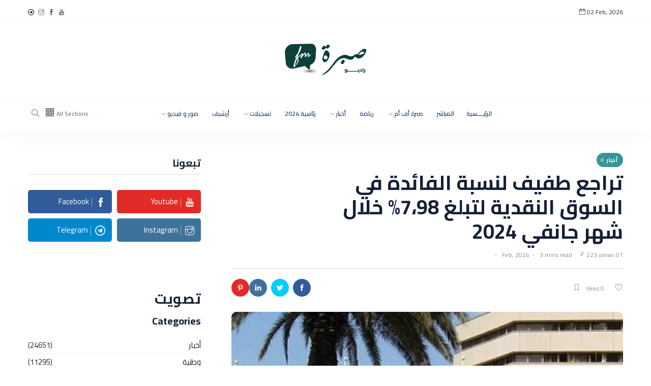

--- FILE ---
content_type: text/html; charset=UTF-8
request_url: https://radiosabrafm.net/news/%D8%AA%D8%B1%D8%A7%D8%AC%D8%B9-%D8%B7%D9%81%D9%8A%D9%81-%D9%84%D9%86%D8%B3%D8%A8%D8%A9-%D8%A7%D9%84%D9%81%D8%A7%D8%A6%D8%AF%D8%A9-%D9%81%D9%8A-%D8%A7%D9%84%D8%B3%D9%88%D9%82-%D8%A7%D9%84%D9%86%D9%82%D8%AF%D9%8A%D8%A9-%D9%84%D8%AA%D8%A8%D9%84%D8%BA-798-%D8%AE%D9%84%D8%A7%D9%84-%D8%B4%D9%87%D8%B1-%D8%AC%D8%A7%D9%86%D9%81%D9%8A-2024
body_size: 7966
content:
<!DOCTYPE html><html lang="ar"><head>
<link rel="dns-prefetch" href="//fonts.googleapis.com">
<link rel="dns-prefetch" href="//radiosabrafm.net">
<link rel="dns-prefetch" href="//schema.org">
<link rel="dns-prefetch" href="//www.youtube.com">
<link rel="dns-prefetch" href="//www.facebook.com">
<link rel="dns-prefetch" href="//www.instagram.com">
<link rel="dns-prefetch" href="//t.me">
<link rel="dns-prefetch" href="//twitter.com">
<link rel="dns-prefetch" href="//www.linkedin.com">
<link rel="dns-prefetch" href="//pinterest.com">
<link rel="dns-prefetch" href="//www.googletagmanager.com"><meta charset="utf-8"><meta http-equiv="X-UA-Compatible" content="IE=edge"><meta content="width=device-width, initial-scale=1, minimum-scale=1, maximum-scale=5, user-scalable=1" name="viewport"/><meta name="csrf-token" content="VpzbeiHmTm2ZdMw0fqIYqZTWQOCOCQWv6y9vdwez"><link href="https://fonts.googleapis.com/css2?family=Cairo:wght@400;700&family=Cairo:ital,wght@0,400;0,500;0,700;0,900;1,400&display=swap" rel="stylesheet" type="text/css"><style> :root { --color-primary: #538D85; --color-secondary: #184C45; --color-success: #76E1C6; --color-danger: #F0A9A9; --color-warning: #E6BF7E; --color-info: #58C1C8; --color-light: #F3F3F3; --color-dark: #184C45; --color-link: #222831; --color-white: #FFFFFF; --font-body: Cairo, sans-serif; --font-header: Cairo, sans-serif; } </style><script> "use strict"; window.themeUrl = 'https://radiosabrafm.net/themes/ultra'; window.siteUrl = 'https://radiosabrafm.net'; window.currentLanguage = 'ar'; </script><title>تراجع طفيف لنسبة الفائدة في السوق النقدية لتبلغ 7،98% خلال شهر جانفي 2024</title><meta name="description" content="تراجع طفيف لنسبة الفائدة في السوق النقدية لتبلغ 7،98% خلال شهر جانفي 2024"><link rel="canonical" href="https://radiosabrafm.net/news/تراجع-طفيف-لنسبة-الفائدة-في-السوق-النقدية-لتبلغ-798-خلال-شهر-جانفي-2024"><meta property="og:site_name" content="RadioSabra FM"><meta property="og:image" content="https://radiosabrafm.net/storage/news/le-temps-la-bct-2.jpg"><meta property="og:description" content="تراجع طفيف لنسبة الفائدة في السوق النقدية لتبلغ 7،98% خلال شهر جانفي 2024"><meta property="og:url" content="https://radiosabrafm.net/news/تراجع-طفيف-لنسبة-الفائدة-في-السوق-النقدية-لتبلغ-798-خلال-شهر-جانفي-2024"><meta property="og:title" content="تراجع طفيف لنسبة الفائدة في السوق النقدية لتبلغ 7،98% خلال شهر جانفي 2024"><meta property="og:type" content="article"><meta name="twitter:title" content="تراجع طفيف لنسبة الفائدة في السوق النقدية لتبلغ 7،98% خلال شهر جانفي 2024"><meta name="twitter:description" content="تراجع طفيف لنسبة الفائدة في السوق النقدية لتبلغ 7،98% خلال شهر جانفي 2024"><link href="https://radiosabrafm.net/storage/news/android-chrome-512x512.png" rel="shortcut icon" ><script type="application/ld+json">{ "@context": "https://schema.org", "@type": "WebSite", "name": "RadioSabra FM", "url": "https://radiosabrafm.net"}</script><link media="all" type="text/css" rel="stylesheet" href="https://radiosabrafm.net/vendor/core/plugins/language/css/language-public.css?v=2.2.0"><link media="all" type="text/css" rel="stylesheet" href="https://radiosabrafm.net/vendor/core/plugins/toc/css/toc.css"><link media="all" type="text/css" rel="stylesheet" href="https://radiosabrafm.net/vendor/core/core/base/libraries/ckeditor/content-styles.css"><link media="all" type="text/css" rel="stylesheet" href="https://radiosabrafm.net/themes/ultra/css/vendor/bootstrap.min.css"><link media="all" type="text/css" rel="stylesheet" href="https://radiosabrafm.net/themes/ultra/css/vendor/flaticon.css"><link media="all" type="text/css" rel="stylesheet" href="https://radiosabrafm.net/themes/ultra/css/vendor/slicknav.css"><link media="all" type="text/css" rel="stylesheet" href="https://radiosabrafm.net/themes/ultra/css/vendor/animate.min.css"><link media="all" type="text/css" rel="stylesheet" href="https://radiosabrafm.net/themes/ultra/css/vendor/fontawesome-all.min.css"><link media="all" type="text/css" rel="stylesheet" href="https://radiosabrafm.net/themes/ultra/css/vendor/themify-icons.css"><link media="all" type="text/css" rel="stylesheet" href="https://radiosabrafm.net/themes/ultra/css/vendor/slick.css"><link media="all" type="text/css" rel="stylesheet" href="https://radiosabrafm.net/themes/ultra/css/vendor/perfect-scrollbar.css"><link media="all" type="text/css" rel="stylesheet" href="https://radiosabrafm.net/themes/ultra/css/vendor/jquery-ui.css"><link media="all" type="text/css" rel="stylesheet" href="https://radiosabrafm.net/themes/ultra/css/style.css?v=2.9.0"><link media="all" type="text/css" rel="stylesheet" href="https://radiosabrafm.net/themes/ultra/css/rtl.css?v=2.9.0"><script type="application/ld+json">{"@context":"https:\/\/schema.org","@type":"BreadcrumbList","itemListElement":[]}</script><script type="application/ld+json">{"@context":"https:\/\/schema.org","@type":"News","mainEntityOfPage":{"@type":"WebPage","@id":"https:\/\/radiosabrafm.net\/news\/\u062a\u0631\u0627\u062c\u0639-\u0637\u0641\u064a\u0641-\u0644\u0646\u0633\u0628\u0629-\u0627\u0644\u0641\u0627\u0626\u062f\u0629-\u0641\u064a-\u0627\u0644\u0633\u0648\u0642-\u0627\u0644\u0646\u0642\u062f\u064a\u0629-\u0644\u062a\u0628\u0644\u063a-798-\u062e\u0644\u0627\u0644-\u0634\u0647\u0631-\u062c\u0627\u0646\u0641\u064a-2024"},"headline":"\u062a\u0631\u0627\u062c\u0639 \u0637\u0641\u064a\u0641 \u0644\u0646\u0633\u0628\u0629 \u0627\u0644\u0641\u0627\u0626\u062f\u0629 \u0641\u064a \u0627\u0644\u0633\u0648\u0642 \u0627\u0644\u0646\u0642\u062f\u064a\u0629 \u0644\u062a\u0628\u0644\u063a 7\u060c98% \u062e\u0644\u0627\u0644 \u0634\u0647\u0631 \u062c\u0627\u0646\u0641\u064a 2024","description":"\u062a\u0631\u0627\u062c\u0639 \u0637\u0641\u064a\u0641 \u0644\u0646\u0633\u0628\u0629 \u0627\u0644\u0641\u0627\u0626\u062f\u0629 \u0641\u064a \u0627\u0644\u0633\u0648\u0642 \u0627\u0644\u0646\u0642\u062f\u064a\u0629 \u0644\u062a\u0628\u0644\u063a 7\u060c98% \u062e\u0644\u0627\u0644 \u0634\u0647\u0631 \u062c\u0627\u0646\u0641\u064a 2024","image":{"@type":"ImageObject","url":"https:\/\/radiosabrafm.net\/storage\/news\/le-temps-la-bct-2.jpg"},"author":{"@type":"Person","url":"https:\/\/radiosabrafm.net","name":"Aziz Mannai"},"publisher":{"@type":"Organization","name":"RadioSabra FM","logo":{"@type":"ImageObject","url":"https:\/\/radiosabrafm.net\/storage\/general\/logo-dimensions-sabrafm-last.png"}},"datePublished":"2024-02-01","dateModified":"2024-02-01"}</script><link href="https://radiosabrafm.net/news/%D8%AA%D8%B1%D8%A7%D8%AC%D8%B9-%D8%B7%D9%81%D9%8A%D9%81-%D9%84%D9%86%D8%B3%D8%A8%D8%A9-%D8%A7%D9%84%D9%81%D8%A7%D8%A6%D8%AF%D8%A9-%D9%81%D9%8A-%D8%A7%D9%84%D8%B3%D9%88%D9%82-%D8%A7%D9%84%D9%86%D9%82%D8%AF%D9%8A%D8%A9-%D9%84%D8%AA%D8%A8%D9%84%D8%BA-798-%D8%AE%D9%84%D8%A7%D9%84-%D8%B4%D9%87%D8%B1-%D8%AC%D8%A7%D9%86%D9%81%D9%8A-2024" hreflang="x-default" rel="alternate"/><link href="https://radiosabrafm.net/news/%D8%AA%D8%B1%D8%A7%D8%AC%D8%B9-%D8%B7%D9%81%D9%8A%D9%81-%D9%84%D9%86%D8%B3%D8%A8%D8%A9-%D8%A7%D9%84%D9%81%D8%A7%D8%A6%D8%AF%D8%A9-%D9%81%D9%8A-%D8%A7%D9%84%D8%B3%D9%88%D9%82-%D8%A7%D9%84%D9%86%D9%82%D8%AF%D9%8A%D8%A9-%D9%84%D8%AA%D8%A8%D9%84%D8%BA-798-%D8%AE%D9%84%D8%A7%D9%84-%D8%B4%D9%87%D8%B1-%D8%AC%D8%A7%D9%86%D9%81%D9%8A-2024" hreflang="ar" rel="alternate" /><script> window.siteUrl = "https://radiosabrafm.net";</script></head><body dir="rtl" ><div id="alert-container"></div><script><form><input type="button" value="مباشر" accesskey="s" /></form></script><div class="scroll-progress primary-bg"></div><div class="main-wrap"><aside id="sidebar-wrapper" class="custom-scrollbar offcanvas-sidebar " data-load-url="https://radiosabrafm.net/ajax/get-panel-inner"><button class="off-canvas-close"><i class="ti-close"></i></button><div class="sidebar-inner"></div></aside><header class="main-header header-style-1"><div class="top-bar pt-10 pb-10 background-white d-none d-md-block"><div class="container"><div class="row"><div class="col-6 text-left"><div class="language d-inline-block font-small "></div><div class="d-inline-block"><ul><li><span class="font-small"><i class="ti-calendar mr-5"></i> 02 Feb, 2026 </span></li></ul></div></div><div class="col-6 text-right"><ul class="header-social-network d-inline-block list-inline "><li class="list-inline-item align-middle"><a href="https://www.youtube.com/@RADIOSABRAFM20214" target="_blank" class="d-flex social-icon youtube-icon text-xs-center" title="Youtube"><i class="ti-youtube"></i></a></li><li class="list-inline-item align-middle"><a href="https://www.facebook.com/radiosabrafm" target="_blank" class="d-flex social-icon facebook-icon text-xs-center" title="Facebook"><i class="ti-facebook"></i></a></li><li class="list-inline-item align-middle"><a href="https://www.instagram.com/radiosabrafm" target="_blank" class="d-flex social-icon instagram-icon text-xs-center" title="Instagram"><i class="ti-instagram"></i></a></li><li class="list-inline-item align-middle"><a href="https://t.me/Sabrafmk" target="_blank" class="d-flex social-icon telegram-icon text-xs-center" title="Telegram"><img src="https://radiosabrafm.net/themes/ultra/images/telegram.svg" width="12" alt="icon"></a></li><li class="list-inline-item align-middle"><a href="/live" target="_blank" class="d-flex social-icon play-icon text-xs-center" title="Streaming"><i class="ti-play"></i></a></li></ul></div></div></div></div><div class="header-logo background-white text-center pt-40 pb-40 d-none d-lg-block"><div class="container"><div class="row"><div class="col-12"><a href="https://radiosabrafm.net"><img class="img-logo d-inline" src="https://radiosabrafm.net/storage/general/logo-dimensions-sabrafm-last.png" alt=""></a></div></div></div></div><div class="header-bottom header-sticky background-white text-center"><div class="mobile_menu d-lg-none d-block"></div><div class="container"><div class="row"><div class="col-12"><div class="off-canvas-toggle-cover"><div class="off-canvas-toggle hidden d-inline-block ml-15" id="off-canvas-toggle"><i class="ti-layout-grid3"></i><p class="font-small d-none d-md-inline">All Sections</p></div></div><div class="logo-tablet d-md-inline d-lg-none d-none"><a href="https://radiosabrafm.net"><img class="logo-img d-inline" src="https://radiosabrafm.net/storage/general/logo-dimensions-sabrafm-last.png" alt=""></a></div><div class="logo-mobile d-inline d-md-none"><a href="https://radiosabrafm.net"><img class="logo-img d-inline" src="https://radiosabrafm.net/storage/general/logo-dimensions-sabrafm-last.png" alt=""></a></div><div class="main-nav text-center d-none d-lg-block" style="display: none"><nav><ul id="navigation" class="main-menu" is-main-menu><li class="cat-item "><a href="https://radiosabrafm.net" > الرئيــــسية </a></li><li class="cat-item "><a href="https://radiosabrafm.net/live" > المباشر </a></li><li class="cat-item menu-item-has-children "><a href="https://radiosabrafm.net/" > صبرة أف أم </a><ul class="sub-menu font-small"><li class="cat-item "><a href="https://radiosabrafm.net/programmes" > البرامج </a></li><li class="cat-item "><a href="https://radiosabrafm.net/contact" > تواصلوا معنا </a></li><li class="cat-item "><a href="https://radiosabrafm.net/about-us" > الإذاعة </a></li><li class="cat-item "><a href="https://radiosabrafm.net/cookie-policy" > سياسة الخصوصية </a></li></ul></li><li class="cat-item "><a href="https://radiosabrafm.net/category/sports" > رياضة </a></li><li class="cat-item menu-item-has-children "><a href="https://radiosabrafm.net/news" > أخبار </a><ul class="sub-menu font-small"><li class="cat-item "><a href="https://radiosabrafm.net/category/regional" > جهوية </a></li><li class="cat-item "><a href="https://radiosabrafm.net/category/national" > وطنية </a></li><li class="cat-item "><a href="https://radiosabrafm.net/category/international" > عالمية </a></li><li class="cat-item "><a href="https://radiosabrafm.net/category/politics" > سياسة </a></li><li class="cat-item "><a href="https://radiosabrafm.net/category/economie" > إقتصاد </a></li><li class="cat-item "><a href="https://radiosabrafm.net/category/technologie" > تكنولوجيا </a></li></ul></li><li class="cat-item "><a href="https://radiosabrafm.net/category/ryasy-2024" target="_blank" > رئاسية 2024 </a></li><li class="cat-item menu-item-has-children "><a href="https://radiosabrafm.net/category/تسجيلات" > تسجيلات </a><ul class="sub-menu font-small"><li class="cat-item "><a href="https://radiosabrafm.net/category/sante" > الصحة </a></li><li class="cat-item "><a href="https://radiosabrafm.net/category/horoscope" > زهرك اليوم </a></li><li class="cat-item "><a href="https://radiosabrafm.net/category/tech-tech" > TECH TECH </a></li><li class="cat-item "><a href="https://radiosabrafm.net/category/fkr-yrhmhm-fy-ma-kaloa" > فقرة يرحمهم في ما قالوا </a></li><li class="cat-item "><a href="https://radiosabrafm.net/category/atharwmaalem" > اثار و معالم </a></li><li class="cat-item "><a href="https://radiosabrafm.net/category/nfhat-alghrob" > نفحات الغروب </a></li><li class="cat-item "><a href="https://radiosabrafm.net/category/فصل-المقال" > فصل المقال </a></li><li class="cat-item "><a href="https://radiosabrafm.net/category/قصص-للأطفال" > قصص للأطفال </a></li><li class="cat-item "><a href="https://radiosabrafm.net/category/نور-الهدي" > نور الهدي </a></li><li class="cat-item "><a href="https://radiosabrafm.net/category/priere-jumua" > خطبة صلاة الجمعة </a></li></ul></li><li class="cat-item "><a href="https://radiosabrafm.net/category/archive" > أرشيف </a></li><li class="cat-item menu-item-has-children "><a href="https://radiosabrafm.net" > صور و فيديو </a><ul class="sub-menu font-small"><li class="cat-item "><a href="https://radiosabrafm.net/category/صور" > صور </a></li><li class="cat-item "><a href="https://radiosabrafm.net/category/videos" > فيديو </a></li><li class="cat-item "><a href="https://radiosabrafm.net/category/anwar-ramadhan" > حصة انوار من شهر الصيام </a></li></ul></li><li class="text-left d-block d-md-none"></li><li class="text-left d-block d-md-none"><div class="header-social-network d-inline-block list-inline "><div class="list-inline-item"><a href="https://www.youtube.com/@RADIOSABRAFM20214" target="_blank" class="social-icon youtube-icon text-xs-center" title="Youtube"><i class="ti-youtube"></i></a></div><div class="list-inline-item"><a href="https://www.facebook.com/radiosabrafm" target="_blank" class="social-icon facebook-icon text-xs-center" title="Facebook"><i class="ti-facebook"></i></a></div><div class="list-inline-item"><a href="https://www.instagram.com/radiosabrafm" target="_blank" class="social-icon instagram-icon text-xs-center" title="Instagram"><i class="ti-instagram"></i></a></div><div class="list-inline-item"><a href="https://t.me/Sabrafmk" target="_blank" class="social-icon telegram-icon text-xs-center" title="Telegram"><i class="ti-telegram"></i></a></div><div class="list-inline-item"><a href="/live" target="_blank" class="social-icon play-icon text-xs-center" title="Streaming"><i class="ti-play"></i></a></div></div></li></ul></nav></div><div class="search-button"><button class="search-icon"><i class="ti-search"></i></button><span class="search-close float-right font-small"><i class="ti-close mr-5"></i>CLOSE</span></div></div></div></div></div></header><div class="main-search-form transition-02s"><div class="container"><div class="pt-10 pb-50 main-search-form-cover"><div class="row mb-20"><div class="col-12"><form action="https://radiosabrafm.net/search" method="get" class="search-form position-relative"><div class="search-form-icon"><i class="ti-search"></i></div><label><input type="text" class="search_field" placeholder="Enter keywords for search..." value="" name="q"></label></form></div></div><div class="row"><div class="col-12 font-small suggested-area"><p class="d-inline font-small suggested"><strong>Suggested:</strong></p><ul class="list-inline d-inline-block"><li class="list-inline-item"><a href="https://radiosabrafm.net/tag/عالمية">عالمية</a></li><li class="list-inline-item"><a href="https://radiosabrafm.net/tag/جهوية">جهوية</a></li><li class="list-inline-item"><a href="https://radiosabrafm.net/tag/وطنية">وطنية</a></li><li class="list-inline-item"><a href="https://radiosabrafm.net/tag/أخبار">أخبار</a></li><li class="list-inline-item"><a href="https://radiosabrafm.net/tag/ministre-culture">ministre culture</a></li><li class="list-inline-item"><a href="https://radiosabrafm.net/tag/tunisie">tunisie</a></li><li class="list-inline-item"><a href="https://radiosabrafm.net/tag/kairouan">kairouan</a></li><li class="list-inline-item"><a href="https://radiosabrafm.net/tag/musee">musée</a></li><li class="list-inline-item"><a href="https://radiosabrafm.net/tag/sabrafm">Sabrafm</a></li><li class="list-inline-item"><a href="https://radiosabrafm.net/tag/mhdy-zkrob">مهدي زقروبة</a></li></ul></div></div></div></div></div><div class="main_content sidebar_right pb-50 pt-50 "><div data-post-id="262261"></div><div class="container"><div class="row"><div class="col-lg-8 col-md-12 col-sm-12"><div class="entry-header single-header-default entry-header-1 mb-30"><div class="entry-meta meta-0 font-small mb-15"><a href="https://radiosabrafm.net/category/tous-news"><span class="post-cat background10 color-white">أخبار</span></a></div><h1 class="post-title"><a href="https://radiosabrafm.net/news/تراجع-طفيف-لنسبة-الفائدة-في-السوق-النقدية-لتبلغ-798-خلال-شهر-جانفي-2024" >تراجع طفيف لنسبة الفائدة في السوق النقدية لتبلغ 7،98% خلال شهر جانفي 2024</a></h1><div class="entry-meta meta-1 font-small color-grey mt-15 mb-15"><span class="post-on has-dot">01 Feb, 2024</span><span class="time-reading has-dot">3 mins read</span><span class="hit-count"><i class="ti-bolt"></i> 223 views</span></div><div class="bt-1 border-color-1 mt-20 mb-20"></div><div class="clearfix"><div class="entry-meta meta-1 font-small color-grey float-left mt-10"><span class="btn-action-favorite-post " title="Add to favorite" data-post-id="262261" data-login-id="" data-url="https://radiosabrafm.net/favorite-post/subscribe"><i class="ti-heart mr-5"></i></span><span> 0 likes</span><span class="hit-count btn-action-favorite-post " title="Add to bookmark" data-type="bookmark" data-post-id="262261" data-login-id="" data-url="https://radiosabrafm.net/bookmark-post/subscribe"><i class="ti-bookmark mr-5"></i></span></div><ul class="d-inline-block list-inline float-right single-social-share"><li class="list-inline-item"><a class="social-icon facebook-icon text-xs-center color-white" href="javascript:void(0)" onclick="window.open('https://www.facebook.com/sharer/sharer.php?u=https%3A%2F%2Fradiosabrafm.net%2Fnews%2F%D8%AA%D8%B1%D8%A7%D8%AC%D8%B9-%D8%B7%D9%81%D9%8A%D9%81-%D9%84%D9%86%D8%B3%D8%A8%D8%A9-%D8%A7%D9%84%D9%81%D8%A7%D8%A6%D8%AF%D8%A9-%D9%81%D9%8A-%D8%A7%D9%84%D8%B3%D9%88%D9%82-%D8%A7%D9%84%D9%86%D9%82%D8%AF%D9%8A%D8%A9-%D9%84%D8%AA%D8%A8%D9%84%D8%BA-798-%D8%AE%D9%84%D8%A7%D9%84-%D8%B4%D9%87%D8%B1-%D8%AC%D8%A7%D9%86%D9%81%D9%8A-2024&title=تراجع طفيف لنسبة الفائدة في السوق النقدية لتبلغ 7،98% خلال شهر جانفي 2024', 'Share This Post', 'width=640,height=450'); return false"><i class="ti-facebook"></i></a></li><li class="list-inline-item"><a class="social-icon twitter-icon text-xs-center color-white" href="javascript:void(0)" onclick="window.open('https://twitter.com/intent/tweet?url=https%3A%2F%2Fradiosabrafm.net%2Fnews%2F%D8%AA%D8%B1%D8%A7%D8%AC%D8%B9-%D8%B7%D9%81%D9%8A%D9%81-%D9%84%D9%86%D8%B3%D8%A8%D8%A9-%D8%A7%D9%84%D9%81%D8%A7%D8%A6%D8%AF%D8%A9-%D9%81%D9%8A-%D8%A7%D9%84%D8%B3%D9%88%D9%82-%D8%A7%D9%84%D9%86%D9%82%D8%AF%D9%8A%D8%A9-%D9%84%D8%AA%D8%A8%D9%84%D8%BA-798-%D8%AE%D9%84%D8%A7%D9%84-%D8%B4%D9%87%D8%B1-%D8%AC%D8%A7%D9%86%D9%81%D9%8A-2024&text=تراجع طفيف لنسبة الفائدة في السوق النقدية لتبلغ 7،98% خلال شهر جانفي 2024', 'Share This Post', 'width=640,height=450'); return false"><i class="ti-twitter-alt"></i></a></li><li class="list-inline-item"><a class="social-icon instagram-icon text-xs-center color-white" href="javascript:void(0)" onclick="window.open('https://www.linkedin.com/shareArticle?mini=true&url=https%3A%2F%2Fradiosabrafm.net%2Fnews%2F%D8%AA%D8%B1%D8%A7%D8%AC%D8%B9-%D8%B7%D9%81%D9%8A%D9%81-%D9%84%D9%86%D8%B3%D8%A8%D8%A9-%D8%A7%D9%84%D9%81%D8%A7%D8%A6%D8%AF%D8%A9-%D9%81%D9%8A-%D8%A7%D9%84%D8%B3%D9%88%D9%82-%D8%A7%D9%84%D9%86%D9%82%D8%AF%D9%8A%D8%A9-%D9%84%D8%AA%D8%A8%D9%84%D8%BA-798-%D8%AE%D9%84%D8%A7%D9%84-%D8%B4%D9%87%D8%B1-%D8%AC%D8%A7%D9%86%D9%81%D9%8A-2024&summary=تراجع طفيف لنسبة الفائدة في السوق النقدية لتبلغ 7،98% خلال شهر جانفي 2024', 'Share This Post', 'width=640,height=450'); return false"><i class="ti-linkedin"></i></a></li><li class="list-inline-item"><a class="social-icon pinterest-icon text-xs-center color-white" href="javascript:void(0)" onclick="window.open('http://pinterest.com/pin/create/button/?url=https%3A%2F%2Fradiosabrafm.net%2Fnews%2F%D8%AA%D8%B1%D8%A7%D8%AC%D8%B9-%D8%B7%D9%81%D9%8A%D9%81-%D9%84%D9%86%D8%B3%D8%A8%D8%A9-%D8%A7%D9%84%D9%81%D8%A7%D8%A6%D8%AF%D8%A9-%D9%81%D9%8A-%D8%A7%D9%84%D8%B3%D9%88%D9%82-%D8%A7%D9%84%D9%86%D9%82%D8%AF%D9%8A%D8%A9-%D9%84%D8%AA%D8%A8%D9%84%D8%BA-798-%D8%AE%D9%84%D8%A7%D9%84-%D8%B4%D9%87%D8%B1-%D8%AC%D8%A7%D9%86%D9%81%D9%8A-2024&summary=تراجع طفيف لنسبة الفائدة في السوق النقدية لتبلغ 7،98% خلال شهر جانفي 2024', 'Share This Post', 'width=640,height=450'); return false"><i class="ti-pinterest"></i></a></li></ul></div></div><div class="video-player"><figure class="single-thumnail"><div class="border-radius-5"><div class="slider-single text-center"><img class="border-radius-10 lazy" src="https://radiosabrafm.net/storage/news/le-temps-la-bct-2.jpg" data-src="https://radiosabrafm.net/storage/news/le-temps-la-bct-2-1024x840.jpg" src="" loading="lazy" style="width: 100%;" alt="تراجع طفيف لنسبة الفائدة في السوق النقدية لتبلغ 7،98% خلال شهر جانفي 2024"></div></div></figure></div><div class="single-excerpt"><p class="font-large">تراجع طفيف لنسبة الفائدة في السوق النقدية لتبلغ 7،98% خلال شهر جانفي 2024</p></div><div class="entry-main-content wow fadeIn animated"><div class="ck-content"><p style="background-color:rgb(255,255,255);color:rgb(0,0,0);font-family:GESSTwoLight;font-size:16px;font-style:normal;font-weight:400;line-height:28.8px;margin:0px;padding:0px;word-spacing:0px;">إنخفض معدل نسبة الفائدة في السوق النقدية بشكل طفيف، إلى 7،98 بالمائة، خلال شهر جانفي 2024، مقابل 7،99 بالمائة خلال أشهر أكتوبر ونوفمبر وديسمبر 2023، وفق معطيات نشرها، الخميس، البنك المركزي التونسي.</p><p style="background-color:rgb(255,255,255);color:rgb(0,0,0);font-family:GESSTwoLight;font-size:16px;font-style:normal;font-weight:400;line-height:28.8px;margin:0px;padding:0px;word-spacing:0px;">وبحساب الإنزلاق السنوي، سجل معدل نسبة الفائدة في السوق النقدية، زيادة خلال الأربع سنوات الماضية، من 6،15 بالمائة جانفي 2021، و 6،19 بالمائة جانفي 2022 و7،69 بالمائة جانفي 2023، لتدرك 7،98 بالمائة جانفي 2024.</p><p style="background-color:rgb(255,255,255);color:rgb(0,0,0);font-family:GESSTwoLight;font-size:16px;font-style:normal;font-weight:400;line-height:28.8px;margin:0px;padding:0px;word-spacing:0px;">يشار إلى أن مجلس إدارة البنك المركزي التونسي كان قد قرر، خلال اجتماعه الأخير المنعقد خلال شهر ديسمبر 2023، الإبقاء على نسبة الفائدة المديرية للبنك دون تغيير في حدود 8 بالمائة.</p></div></div><div class="entry-bottom mt-50 mb-30"></div><div class="single-social-share clearfix wow fadeIn animated"><ul class="d-inline-block list-inline float-right"><li class="list-inline-item"><a class="social-icon facebook-icon text-xs-center color-white" href="javascript:void(0)" onclick="window.open('https://www.facebook.com/sharer/sharer.php?u=https%3A%2F%2Fradiosabrafm.net%2Fnews%2F%D8%AA%D8%B1%D8%A7%D8%AC%D8%B9-%D8%B7%D9%81%D9%8A%D9%81-%D9%84%D9%86%D8%B3%D8%A8%D8%A9-%D8%A7%D9%84%D9%81%D8%A7%D8%A6%D8%AF%D8%A9-%D9%81%D9%8A-%D8%A7%D9%84%D8%B3%D9%88%D9%82-%D8%A7%D9%84%D9%86%D9%82%D8%AF%D9%8A%D8%A9-%D9%84%D8%AA%D8%A8%D9%84%D8%BA-798-%D8%AE%D9%84%D8%A7%D9%84-%D8%B4%D9%87%D8%B1-%D8%AC%D8%A7%D9%86%D9%81%D9%8A-2024&title=تراجع طفيف لنسبة الفائدة في السوق النقدية لتبلغ 7،98% خلال شهر جانفي 2024', 'Share This Post', 'width=640,height=450'); return false"><i class="ti-facebook"></i></a></li><li class="list-inline-item"><a class="social-icon twitter-icon text-xs-center color-white" href="javascript:void(0)" onclick="window.open('https://twitter.com/intent/tweet?url=https%3A%2F%2Fradiosabrafm.net%2Fnews%2F%D8%AA%D8%B1%D8%A7%D8%AC%D8%B9-%D8%B7%D9%81%D9%8A%D9%81-%D9%84%D9%86%D8%B3%D8%A8%D8%A9-%D8%A7%D9%84%D9%81%D8%A7%D8%A6%D8%AF%D8%A9-%D9%81%D9%8A-%D8%A7%D9%84%D8%B3%D9%88%D9%82-%D8%A7%D9%84%D9%86%D9%82%D8%AF%D9%8A%D8%A9-%D9%84%D8%AA%D8%A8%D9%84%D8%BA-798-%D8%AE%D9%84%D8%A7%D9%84-%D8%B4%D9%87%D8%B1-%D8%AC%D8%A7%D9%86%D9%81%D9%8A-2024&text=تراجع طفيف لنسبة الفائدة في السوق النقدية لتبلغ 7،98% خلال شهر جانفي 2024', 'Share This Post', 'width=640,height=450'); return false"><i class="ti-twitter-alt"></i></a></li><li class="list-inline-item"><a class="social-icon instagram-icon text-xs-center color-white" href="javascript:void(0)" onclick="window.open('https://www.linkedin.com/shareArticle?mini=true&url=https%3A%2F%2Fradiosabrafm.net%2Fnews%2F%D8%AA%D8%B1%D8%A7%D8%AC%D8%B9-%D8%B7%D9%81%D9%8A%D9%81-%D9%84%D9%86%D8%B3%D8%A8%D8%A9-%D8%A7%D9%84%D9%81%D8%A7%D8%A6%D8%AF%D8%A9-%D9%81%D9%8A-%D8%A7%D9%84%D8%B3%D9%88%D9%82-%D8%A7%D9%84%D9%86%D9%82%D8%AF%D9%8A%D8%A9-%D9%84%D8%AA%D8%A8%D9%84%D8%BA-798-%D8%AE%D9%84%D8%A7%D9%84-%D8%B4%D9%87%D8%B1-%D8%AC%D8%A7%D9%86%D9%81%D9%8A-2024&summary=تراجع طفيف لنسبة الفائدة في السوق النقدية لتبلغ 7،98% خلال شهر جانفي 2024', 'Share This Post', 'width=640,height=450'); return false"><i class="ti-linkedin"></i></a></li><li class="list-inline-item"><a class="social-icon pinterest-icon text-xs-center color-white" href="javascript:void(0)" onclick="window.open('http://pinterest.com/pin/create/button/?url=https%3A%2F%2Fradiosabrafm.net%2Fnews%2F%D8%AA%D8%B1%D8%A7%D8%AC%D8%B9-%D8%B7%D9%81%D9%8A%D9%81-%D9%84%D9%86%D8%B3%D8%A8%D8%A9-%D8%A7%D9%84%D9%81%D8%A7%D8%A6%D8%AF%D8%A9-%D9%81%D9%8A-%D8%A7%D9%84%D8%B3%D9%88%D9%82-%D8%A7%D9%84%D9%86%D9%82%D8%AF%D9%8A%D8%A9-%D9%84%D8%AA%D8%A8%D9%84%D8%BA-798-%D8%AE%D9%84%D8%A7%D9%84-%D8%B4%D9%87%D8%B1-%D8%AC%D8%A7%D9%86%D9%81%D9%8A-2024&summary=تراجع طفيف لنسبة الفائدة في السوق النقدية لتبلغ 7،98% خلال شهر جانفي 2024', 'Share This Post', 'width=640,height=450'); return false"><i class="ti-pinterest"></i></a></li></ul></div><div class="bt-1 border-color-1 mt-30 mb-30"></div><div class="related-posts"><h3 class="mb-30">Related posts</h3><div class="loop-list"><article class="row mb-30"><div class="col-md-4"><div class="post-thumb position-relative thumb-overlay mr-20"><div class="img-hover-slide border-radius-5 position-relative lazy" data-bg="https://radiosabrafm.net/storage/news/conseil-des-regions-qsds-400x224.jpg" style="background-image: url()"><a class="img-link" href="https://radiosabrafm.net/news/trfaa-aldobamyn-otdaaf-alantbah-ahthr-mn-mkhdrat-rkmy-dakhl-hatfk" ></a></div><ul class="social-share"><li><a href="#"><i class="ti-sharethis"></i></a></li><li><a class="fb" href="javascript:void(0)" onclick="window.open('https://www.facebook.com/sharer/sharer.php?u=https%3A%2F%2Fradiosabrafm.net%2Fnews%2Ftrfaa-aldobamyn-otdaaf-alantbah-ahthr-mn-mkhdrat-rkmy-dakhl-hatfk&title=مجلس الجهات والأقاليم: جلسة استماع لممثلي وزارة الفلاحة حول وضعية الأراضي الدولية الفلاحية', 'Share This Post', 'width=640,height=450'); return false" title="Share on Facebook"><i class="ti-facebook"></i></a></li><li><a class="tw" href="javascript:void(0)" onclick="window.open('https://twitter.com/intent/tweet?url=https%3A%2F%2Fradiosabrafm.net%2Fnews%2Ftrfaa-aldobamyn-otdaaf-alantbah-ahthr-mn-mkhdrat-rkmy-dakhl-hatfk&text=مجلس الجهات والأقاليم: جلسة استماع لممثلي وزارة الفلاحة حول وضعية الأراضي الدولية الفلاحية', 'Share This Post', 'width=640,height=450'); return false" title="Tweet now"><i class="ti-twitter-alt"></i></a></li><li><a class="it" href="javascript:void(0)" onclick="window.open('https://www.linkedin.com/shareArticle?mini=true&url=https%3A%2F%2Fradiosabrafm.net%2Fnews%2Ftrfaa-aldobamyn-otdaaf-alantbah-ahthr-mn-mkhdrat-rkmy-dakhl-hatfk&summary=مجلس الجهات والأقاليم: جلسة استماع لممثلي وزارة الفلاحة حول وضعية الأراضي الدولية الفلاحية', 'Share This Post', 'width=640,height=450'); return false" title="Share on Linkedin"><i class="ti-linkedin"></i></a></li><li><a class="pt" href="javascript:void(0)" onclick="window.open('http://pinterest.com/pin/create/button/?url=https%3A%2F%2Fradiosabrafm.net%2Fnews%2Ftrfaa-aldobamyn-otdaaf-alantbah-ahthr-mn-mkhdrat-rkmy-dakhl-hatfk&summary=مجلس الجهات والأقاليم: جلسة استماع لممثلي وزارة الفلاحة حول وضعية الأراضي الدولية الفلاحية', 'Share This Post', 'width=640,height=450'); return false"><i class="ti-pinterest"></i></a></li></ul></div></div><div class="col-md-8"><div class="post-content"><div class="entry-meta meta-0 font-small mb-15"><a href="https://radiosabrafm.net/category/tous-news"><span class="post-cat background1 color-white">أخبار</span></a></div><h4 class="post-title"><a href="https://radiosabrafm.net/news/trfaa-aldobamyn-otdaaf-alantbah-ahthr-mn-mkhdrat-rkmy-dakhl-hatfk" > مجلس الجهات والأقاليم: جلسة استماع لممثلي وزارة الفلاحة حول وضعية الأراضي الدولية الفلاحية </a></h4><div class="entry-meta meta-1 font-small color-grey mt-15 mb-15 d-flex"><span class="post-on">02 Feb, 2026</span><span class="time-reading"><i class="ti-timer"></i> 22 mins read </span><span class="hit-count"><i class="ti-bolt"></i>85 views</span></div><p class="font-medium">مجلس الجهات والأقاليم: جلسة استماع لممثلي وزارة الفلاحة حول وضعية الأراضي الدولية الفلاحية</p></div></div></article><article class="row mb-30"><div class="col-md-4"><div class="post-thumb position-relative thumb-overlay mr-20"><div class="img-hover-slide border-radius-5 position-relative lazy" data-bg="https://radiosabrafm.net/storage/news/kasserineqsd-400x224.jpg" style="background-image: url()"><a class="img-link" href="https://radiosabrafm.net/news/alksryn-alryah-alkoy-tkhlf-adrara-flahy-baadd-mn-almnatk-otdkhlat-aaagl-lazal-mkhlfatha" ></a></div><ul class="social-share"><li><a href="#"><i class="ti-sharethis"></i></a></li><li><a class="fb" href="javascript:void(0)" onclick="window.open('https://www.facebook.com/sharer/sharer.php?u=https%3A%2F%2Fradiosabrafm.net%2Fnews%2Falksryn-alryah-alkoy-tkhlf-adrara-flahy-baadd-mn-almnatk-otdkhlat-aaagl-lazal-mkhlfatha&title=القصرين: الرياح القوية تخلف أضرارا فلاحية بعدد من المناطق وتدخلات عاجلة لإزالة مخلفاتها', 'Share This Post', 'width=640,height=450'); return false" title="Share on Facebook"><i class="ti-facebook"></i></a></li><li><a class="tw" href="javascript:void(0)" onclick="window.open('https://twitter.com/intent/tweet?url=https%3A%2F%2Fradiosabrafm.net%2Fnews%2Falksryn-alryah-alkoy-tkhlf-adrara-flahy-baadd-mn-almnatk-otdkhlat-aaagl-lazal-mkhlfatha&text=القصرين: الرياح القوية تخلف أضرارا فلاحية بعدد من المناطق وتدخلات عاجلة لإزالة مخلفاتها', 'Share This Post', 'width=640,height=450'); return false" title="Tweet now"><i class="ti-twitter-alt"></i></a></li><li><a class="it" href="javascript:void(0)" onclick="window.open('https://www.linkedin.com/shareArticle?mini=true&url=https%3A%2F%2Fradiosabrafm.net%2Fnews%2Falksryn-alryah-alkoy-tkhlf-adrara-flahy-baadd-mn-almnatk-otdkhlat-aaagl-lazal-mkhlfatha&summary=القصرين: الرياح القوية تخلف أضرارا فلاحية بعدد من المناطق وتدخلات عاجلة لإزالة مخلفاتها', 'Share This Post', 'width=640,height=450'); return false" title="Share on Linkedin"><i class="ti-linkedin"></i></a></li><li><a class="pt" href="javascript:void(0)" onclick="window.open('http://pinterest.com/pin/create/button/?url=https%3A%2F%2Fradiosabrafm.net%2Fnews%2Falksryn-alryah-alkoy-tkhlf-adrara-flahy-baadd-mn-almnatk-otdkhlat-aaagl-lazal-mkhlfatha&summary=القصرين: الرياح القوية تخلف أضرارا فلاحية بعدد من المناطق وتدخلات عاجلة لإزالة مخلفاتها', 'Share This Post', 'width=640,height=450'); return false"><i class="ti-pinterest"></i></a></li></ul></div></div><div class="col-md-8"><div class="post-content"><div class="entry-meta meta-0 font-small mb-15"><a href="https://radiosabrafm.net/category/tous-news"><span class="post-cat background3 color-white">أخبار</span></a></div><h4 class="post-title"><a href="https://radiosabrafm.net/news/alksryn-alryah-alkoy-tkhlf-adrara-flahy-baadd-mn-almnatk-otdkhlat-aaagl-lazal-mkhlfatha" > القصرين: الرياح القوية تخلف أضرارا فلاحية بعدد من المناطق وتدخلات عاجلة لإزالة مخلفاتها </a></h4><div class="entry-meta meta-1 font-small color-grey mt-15 mb-15 d-flex"><span class="post-on">02 Feb, 2026</span><span class="time-reading"><i class="ti-timer"></i> 9 mins read </span><span class="hit-count"><i class="ti-bolt"></i>68 views</span></div><p class="font-medium">القصرين: الرياح القوية تخلف أضرارا فلاحية بعدد من المناطق وتدخلات عاجلة لإزالة مخلفاتها</p></div></div></article><article class="row mb-30"><div class="col-md-4"><div class="post-thumb position-relative thumb-overlay mr-20"><div class="img-hover-slide border-radius-5 position-relative lazy" data-bg="https://radiosabrafm.net/storage/news/banque-europeennexx-400x224.jpg" style="background-image: url()"><a class="img-link" href="https://radiosabrafm.net/news/albnk-alaoroby-llanshaaa-oaltaamyr-atlak-brnamg-gdyd-ltaazyz-sadrat-almossat-alsghr-oalmtost" ></a></div><ul class="social-share"><li><a href="#"><i class="ti-sharethis"></i></a></li><li><a class="fb" href="javascript:void(0)" onclick="window.open('https://www.facebook.com/sharer/sharer.php?u=https%3A%2F%2Fradiosabrafm.net%2Fnews%2Falbnk-alaoroby-llanshaaa-oaltaamyr-atlak-brnamg-gdyd-ltaazyz-sadrat-almossat-alsghr-oalmtost&title=البنك الأوروبي للإنشاء والتعمير: إطلاق برنامج جديد لتعزيز صادرات المؤسسات الصغرى والمتوسطة', 'Share This Post', 'width=640,height=450'); return false" title="Share on Facebook"><i class="ti-facebook"></i></a></li><li><a class="tw" href="javascript:void(0)" onclick="window.open('https://twitter.com/intent/tweet?url=https%3A%2F%2Fradiosabrafm.net%2Fnews%2Falbnk-alaoroby-llanshaaa-oaltaamyr-atlak-brnamg-gdyd-ltaazyz-sadrat-almossat-alsghr-oalmtost&text=البنك الأوروبي للإنشاء والتعمير: إطلاق برنامج جديد لتعزيز صادرات المؤسسات الصغرى والمتوسطة', 'Share This Post', 'width=640,height=450'); return false" title="Tweet now"><i class="ti-twitter-alt"></i></a></li><li><a class="it" href="javascript:void(0)" onclick="window.open('https://www.linkedin.com/shareArticle?mini=true&url=https%3A%2F%2Fradiosabrafm.net%2Fnews%2Falbnk-alaoroby-llanshaaa-oaltaamyr-atlak-brnamg-gdyd-ltaazyz-sadrat-almossat-alsghr-oalmtost&summary=البنك الأوروبي للإنشاء والتعمير: إطلاق برنامج جديد لتعزيز صادرات المؤسسات الصغرى والمتوسطة', 'Share This Post', 'width=640,height=450'); return false" title="Share on Linkedin"><i class="ti-linkedin"></i></a></li><li><a class="pt" href="javascript:void(0)" onclick="window.open('http://pinterest.com/pin/create/button/?url=https%3A%2F%2Fradiosabrafm.net%2Fnews%2Falbnk-alaoroby-llanshaaa-oaltaamyr-atlak-brnamg-gdyd-ltaazyz-sadrat-almossat-alsghr-oalmtost&summary=البنك الأوروبي للإنشاء والتعمير: إطلاق برنامج جديد لتعزيز صادرات المؤسسات الصغرى والمتوسطة', 'Share This Post', 'width=640,height=450'); return false"><i class="ti-pinterest"></i></a></li></ul></div></div><div class="col-md-8"><div class="post-content"><div class="entry-meta meta-0 font-small mb-15"><a href="https://radiosabrafm.net/category/tous-news"><span class="post-cat background2 color-white">أخبار</span></a></div><h4 class="post-title"><a href="https://radiosabrafm.net/news/albnk-alaoroby-llanshaaa-oaltaamyr-atlak-brnamg-gdyd-ltaazyz-sadrat-almossat-alsghr-oalmtost" > البنك الأوروبي للإنشاء والتعمير: إطلاق برنامج جديد لتعزيز صادرات المؤسسات الصغرى والمتوسطة </a></h4><div class="entry-meta meta-1 font-small color-grey mt-15 mb-15 d-flex"><span class="post-on">02 Feb, 2026</span><span class="time-reading"><i class="ti-timer"></i> 11 mins read </span><span class="hit-count"><i class="ti-bolt"></i>215 views</span></div><p class="font-medium">البنك الأوروبي للإنشاء والتعمير: إطلاق برنامج جديد لتعزيز صادرات المؤسسات الصغرى والمتوسطة</p></div></div></article></div></div></div><div class="col-lg-4 col-md-12 col-sm-12 primary-sidebar sticky-sidebar"><div class="widget-area pl-30"><div class="sidebar-widget widget-social-network mb-30"><div class="widget-header position-relative mb-20 pb-10"><h5 class="widget-title mb-10">تبعونا</h5><div class="bt-1 border-color-1"></div></div><div class="social-network"><div class="follow-us d-flex align-items-center"><a class="follow-us-youtube clearfix mr-5 mb-10" href="https://www.youtube.com/@RADIOSABRAFM20214" target="_blank"><div class="social-icon"><i class="ti-youtube mr-5 v-align-space"></i><i class="ti-youtube mr-5 v-align-space nth-2"></i></div><span class="social-name">Youtube</span></a><a class="follow-us-facebook clearfix ml-5 mb-10" href="https://www.facebook.com/radiosabrafm" target="_blank"><div class="social-icon"><i class="ti-facebook mr-5 v-align-space"></i><i class="ti-facebook mr-5 v-align-space nth-2"></i></div><span class="social-name">Facebook</span></a></div><div class="follow-us d-flex align-items-center"><a class="follow-us-instagram clearfix mr-5 mb-10" href="https://www.instagram.com/radiosabrafm" target="_blank"><div class="social-icon"><i class="ti-instagram mr-5 v-align-space"></i><i class="ti-instagram mr-5 v-align-space nth-2"></i></div><span class="social-name">Instagram</span></a><a class="follow-us-telegram clearfix ml-5 mb-10" href="https://t.me/Sabrafmk" target="_blank"><div class="social-icon"><i class="ti-telegram mr-5 v-align-space"><img src="https://radiosabrafm.net/themes/ultra/images/telegram-white.svg" width="20" alt="whatapps icon"></i><i class="ti-telegram mr-5 v-align-space nth-2"><img src="https://radiosabrafm.net/themes/ultra/images/telegram-white.svg" width="20" alt="whatapps icon"></i></div><span class="social-name">Telegram</span></a></div><div class="follow-us d-flex align-items-center"><a class="follow-us-play clearfix mr-5 mb-10" href="/live" target="_blank"><div class="social-icon"><i class="ti-play mr-5 v-align-space"></i><i class="ti-play mr-5 v-align-space nth-2"></i></div><span class="social-name">Streaming</span></a></div></div></div><div class="panel panel-default"><div class="panel-title"><h3>تصويت</h3></div><div class="panel-content"><p></p></div></div><div class="sidebar-widget widget_categories mb-50"><div class="widget-header position-relative mb-20"><h5 class="widget-title mt-5">Categories</h5></div><div class="post-block-list post-module-1 post-module-5"><ul><li class="cat-item"><a href="https://radiosabrafm.net/category/tous-news">أخبار</a> (24651) </li><li class="cat-item"><a href="https://radiosabrafm.net/category/national">وطنية</a> (11295) </li><li class="cat-item"><a href="https://radiosabrafm.net/category/regional">جهوية</a> (7800) </li><li class="cat-item"><a href="https://radiosabrafm.net/category/international">عالمية</a> (3783) </li><li class="cat-item"><a href="https://radiosabrafm.net/category/تسجيلات">تسجيلات</a> (2663) </li></ul></div></div><div class="sidebar-widget widget_tagcloud mb-30 "><div class="widget-header position-relative mb-30"><h5 class="widget-title mt-5 mb-30 ">علامات</h5><div class="letter-background"></div></div><div class="tagcloud mt-10"><a class="tag-cloud-link" href="https://radiosabrafm.net/tag/عالمية">عالمية</a><a class="tag-cloud-link" href="https://radiosabrafm.net/tag/جهوية">جهوية</a><a class="tag-cloud-link" href="https://radiosabrafm.net/tag/وطنية">وطنية</a><a class="tag-cloud-link" href="https://radiosabrafm.net/tag/أخبار">أخبار</a><a class="tag-cloud-link" href="https://radiosabrafm.net/tag/ministre-culture">ministre culture</a><a class="tag-cloud-link" href="https://radiosabrafm.net/tag/tunisie">tunisie</a><a class="tag-cloud-link" href="https://radiosabrafm.net/tag/kairouan">kairouan</a><a class="tag-cloud-link" href="https://radiosabrafm.net/tag/musee">musée</a></div></div><div class="sidebar-widget mb-50"><div class="widget-header position-relative mb-30"><h5 class="widget-title mt-5 mb-30 ">آخر الأخبار</h5><div class="letter-background"></div></div><div class=""><ul class="list-post"><li class="mb-30"><div class="d-flex"><div class="post-thumb d-flex mr-15 border-radius-5 img-hover-scale"><a href="https://radiosabrafm.net/news/trfaa-aldobamyn-otdaaf-alantbah-ahthr-mn-mkhdrat-rkmy-dakhl-hatfk" ><img src="https://radiosabrafm.net/storage/news/conseil-des-regions-qsds-150x150.jpg" height="80" alt="مجلس الجهات والأقاليم: جلسة استماع لممثلي وزارة الفلاحة حول وضعية الأراضي الدولية الفلاحية"></a></div><div class="post-content media-body"><div class="entry-meta meta-0 mb-10"><a href="https://radiosabrafm.net/category/tous-news"><span class="post-in background5 color-white font-small">أخبار</span></a></div><h6 class="post-title mb-10 text-limit-2-row"><a href="https://radiosabrafm.net/news/trfaa-aldobamyn-otdaaf-alantbah-ahthr-mn-mkhdrat-rkmy-dakhl-hatfk" >مجلس الجهات والأقاليم: جلسة استماع لممثلي وزارة الفلاحة حول وضعية الأراضي الدولية الفلاحية</a></h6><div class="entry-meta meta-1 font-x-small color-grey d-flex"><span class="post-on">02 Feb, 2026</span><span class="hit-count"><i class="ti-bolt"></i>85 views</span></div></div></div></li><li class="mb-30"><div class="d-flex"><div class="post-thumb d-flex mr-15 border-radius-5 img-hover-scale"><a href="https://radiosabrafm.net/news/alksryn-alryah-alkoy-tkhlf-adrara-flahy-baadd-mn-almnatk-otdkhlat-aaagl-lazal-mkhlfatha" ><img src="https://radiosabrafm.net/storage/news/kasserineqsd-150x150.jpg" height="80" alt="القصرين: الرياح القوية تخلف أضرارا فلاحية بعدد من المناطق وتدخلات عاجلة لإزالة مخلفاتها"></a></div><div class="post-content media-body"><div class="entry-meta meta-0 mb-10"><a href="https://radiosabrafm.net/category/tous-news"><span class="post-in background2 color-white font-small">أخبار</span></a></div><h6 class="post-title mb-10 text-limit-2-row"><a href="https://radiosabrafm.net/news/alksryn-alryah-alkoy-tkhlf-adrara-flahy-baadd-mn-almnatk-otdkhlat-aaagl-lazal-mkhlfatha" >القصرين: الرياح القوية تخلف أضرارا فلاحية بعدد من المناطق وتدخلات عاجلة لإزالة مخلفاتها</a></h6><div class="entry-meta meta-1 font-x-small color-grey d-flex"><span class="post-on">02 Feb, 2026</span><span class="hit-count"><i class="ti-bolt"></i>68 views</span></div></div></div></li><li class="mb-30"><div class="d-flex"><div class="post-thumb d-flex mr-15 border-radius-5 img-hover-scale"><a href="https://radiosabrafm.net/news/albnk-alaoroby-llanshaaa-oaltaamyr-atlak-brnamg-gdyd-ltaazyz-sadrat-almossat-alsghr-oalmtost" ><img src="https://radiosabrafm.net/storage/news/banque-europeennexx-150x150.jpg" height="80" alt="البنك الأوروبي للإنشاء والتعمير: إطلاق برنامج جديد لتعزيز صادرات المؤسسات الصغرى والمتوسطة"></a></div><div class="post-content media-body"><div class="entry-meta meta-0 mb-10"><a href="https://radiosabrafm.net/category/tous-news"><span class="post-in background2 color-white font-small">أخبار</span></a></div><h6 class="post-title mb-10 text-limit-2-row"><a href="https://radiosabrafm.net/news/albnk-alaoroby-llanshaaa-oaltaamyr-atlak-brnamg-gdyd-ltaazyz-sadrat-almossat-alsghr-oalmtost" >البنك الأوروبي للإنشاء والتعمير: إطلاق برنامج جديد لتعزيز صادرات المؤسسات الصغرى والمتوسطة</a></h6><div class="entry-meta meta-1 font-x-small color-grey d-flex"><span class="post-on">02 Feb, 2026</span><span class="hit-count"><i class="ti-bolt"></i>215 views</span></div></div></div></li></ul></div></div></div></div></div></div></div><footer><div class="footer-area fix pt-50 background11"><div class="container"><div class="row d-flex justify-content-between"><div class="col-lg-3 col-md-6 mb-lg-0 mb-30"><div class="sidebar-widget mb-30"><div class="widget-header position-relative mb-30"><h5 class="widget-title mt-5 mb-30 color-white">من نحن</h5><div class="letter-background"></div></div><div class="post-block-list post-module-1 post-module-5"><p class="font-medium text-muted">صبرة أف أم هي اذاعة خاصة تبث من القيروان من الوسط التونسي. تبث صبرة أف أم برامج متنوعة سياسية رياضية و اقتصادية و المواضيع المتعلقة بالواقع التونسي و العالمي</p><p><strong>Address</strong><br> 3100شارع أبي زمعة البلوي - القيروان الشمالية - القيروان </p><p><strong>Phone</strong><br> 77238220 (216+) </p></div></div></div><div class="col-lg-3 col-md-6 mb-lg-0 mb-30"><div class="sidebar-widget widget_categories mb-30"><div class="widget-header position-relative mb-30"><h5 class="widget-title mt-5 mb-30 color-white">روابط سريعة</h5><div class="letter-background"></div></div><div class="post-block-list post-module-1 post-module-5"><ul class="float-left mr-30 font-medium" class="font-medium"><li class="cat-item "><a href="https://radiosabrafm.net/news" > الأخبار </a></li><li class="cat-item "><a href="https://radiosabrafm.net/programmes" > البرامج </a></li></ul><ul class="float-left mr-30 font-medium" class="font-medium"><li class="cat-item "><a href="https://radiosabrafm.net/galleries" > صور </a></li><li class="cat-item "><a href="https://radiosabrafm.net/live" target="_blank" > المباشر </a></li></ul></div><div class="clearfix"></div></div></div><div class="col-lg-3 col-md-6"><div class="sidebar-widget widget_tagcloud mb-30 "><div class="widget-header position-relative mb-30"><h5 class="widget-title mt-5 mb-30 علامات">علامات</h5><div class="letter-background"></div></div><div class="tagcloud mt-10"><a class="tag-cloud-link" href="https://radiosabrafm.net/tag/عالمية">عالمية</a><a class="tag-cloud-link" href="https://radiosabrafm.net/tag/جهوية">جهوية</a><a class="tag-cloud-link" href="https://radiosabrafm.net/tag/وطنية">وطنية</a><a class="tag-cloud-link" href="https://radiosabrafm.net/tag/أخبار">أخبار</a><a class="tag-cloud-link" href="https://radiosabrafm.net/tag/ministre-culture">ministre culture</a><a class="tag-cloud-link" href="https://radiosabrafm.net/tag/tunisie">tunisie</a><a class="tag-cloud-link" href="https://radiosabrafm.net/tag/kairouan">kairouan</a><a class="tag-cloud-link" href="https://radiosabrafm.net/tag/musee">musée</a></div></div></div><div class="col-lg-3 col-md-6"><div class="sidebar-widget widget-social-network mb-30"><div class="widget-header position-relative mb-20 pb-10"><h5 class="widget-title mb-10">Follow Us</h5><div class="bt-1 border-color-1"></div></div><div class="social-network"><div class="follow-us d-flex align-items-center"><a class="follow-us-youtube clearfix mr-5 mb-10" href="https://www.youtube.com/@RADIOSABRAFM20214" target="_blank"><div class="social-icon"><i class="ti-youtube mr-5 v-align-space"></i><i class="ti-youtube mr-5 v-align-space nth-2"></i></div><span class="social-name">Youtube</span></a><a class="follow-us-facebook clearfix ml-5 mb-10" href="https://www.facebook.com/radiosabrafm" target="_blank"><div class="social-icon"><i class="ti-facebook mr-5 v-align-space"></i><i class="ti-facebook mr-5 v-align-space nth-2"></i></div><span class="social-name">Facebook</span></a></div><div class="follow-us d-flex align-items-center"><a class="follow-us-instagram clearfix mr-5 mb-10" href="https://www.instagram.com/radiosabrafm" target="_blank"><div class="social-icon"><i class="ti-instagram mr-5 v-align-space"></i><i class="ti-instagram mr-5 v-align-space nth-2"></i></div><span class="social-name">Instagram</span></a><a class="follow-us-telegram clearfix ml-5 mb-10" href="https://t.me/Sabrafmk" target="_blank"><div class="social-icon"><i class="ti-telegram mr-5 v-align-space"><img src="https://radiosabrafm.net/themes/ultra/images/telegram-white.svg" width="20" alt="whatapps icon"></i><i class="ti-telegram mr-5 v-align-space nth-2"><img src="https://radiosabrafm.net/themes/ultra/images/telegram-white.svg" width="20" alt="whatapps icon"></i></div><span class="social-name">Telegram</span></a></div><div class="follow-us d-flex align-items-center"><a class="follow-us-play clearfix mr-5 mb-10" href="/live" target="_blank"><div class="social-icon"><i class="ti-play mr-5 v-align-space"></i><i class="ti-play mr-5 v-align-space nth-2"></i></div><span class="social-name">Streaming</span></a></div></div></div></div></div></div></div><div class="footer-bottom-area background11"><div class="container"><div class="footer-border pt-30 pb-30"><div class="row d-flex align-items-center justify-content-between"><div class="col-lg-6"><div class="footer-copy-right"><p class="font-medium"> ©2024 Radio SabraFM powered by DataMall Group® </p></div></div><div class="col-lg-6"><div class="footer-menu float-lg-right mt-lg-0 mt-3"><div class="footer-menu float-lg-right mt-lg-0 mt-3"><ul class="font-medium"><li ><a href="https://radiosabrafm.net/news" title="الأخبار" ><span>الأخبار</span></a></li><li ><a href="https://radiosabrafm.net/galleries" title="صور" ><span>صور</span></a></li><li ><a href="https://radiosabrafm.net/programmes" title="البرامج" ><span>البرامج</span></a></li><li ><a href="https://radiosabrafm.net/live" title="المباشر" target="_blank" ><span>المباشر</span></a></li></ul></div></div></div></div></div></div></div></footer><div class="dark-mark"></div><script src="https://radiosabrafm.net/themes/ultra/js/vendor/modernizr-3.5.0.min.js"></script><script src="https://radiosabrafm.net/themes/ultra/js/vendor/jquery.min.js"></script><script src="https://radiosabrafm.net/themes/ultra/js/vendor/lazyload.min.js"></script><script src="https://radiosabrafm.net/vendor/core/plugins/pro-posts/js/favorite-posts.js"></script><script src="https://radiosabrafm.net/themes/ultra/js/post.js"></script><script src="https://radiosabrafm.net/themes/ultra/js/vendor/popper.min.js"></script><script src="https://radiosabrafm.net/themes/ultra/js/vendor/bootstrap.min.js"></script><script src="https://radiosabrafm.net/themes/ultra/js/vendor/jquery.slicknav.js"></script><script src="https://radiosabrafm.net/themes/ultra/js/vendor/slick.min.js"></script><script src="https://radiosabrafm.net/themes/ultra/js/vendor/wow.min.js"></script><script src="https://radiosabrafm.net/themes/ultra/js/vendor/animated.headline.js"></script><script src="https://radiosabrafm.net/themes/ultra/js/vendor/jquery.vticker-min.js"></script><script src="https://radiosabrafm.net/themes/ultra/js/vendor/jquery.scrollUp.min.js"></script><script src="https://radiosabrafm.net/themes/ultra/js/vendor/jquery.sticky.js"></script><script src="https://radiosabrafm.net/themes/ultra/js/vendor/perfect-scrollbar.js"></script><script src="https://radiosabrafm.net/themes/ultra/js/vendor/waypoints.js"></script><script src="https://radiosabrafm.net/themes/ultra/js/vendor/counterup.js"></script><script src="https://radiosabrafm.net/themes/ultra/js/vendor/jquery.theia.sticky.js"></script><script src="https://radiosabrafm.net/themes/ultra/js/script.js?v=2.9.0"></script><script src="https://radiosabrafm.net/vendor/core/plugins/language/js/language-public.js?v=2.2.0"></script><script src="https://radiosabrafm.net/vendor/core/plugins/toc/js/toc.js"></script><script async defer src="https://www.googletagmanager.com/gtag/js?id=G-LS5JMZQTZW"></script><script> window.dataLayer = window.dataLayer || []; function gtag(){dataLayer.push(arguments);} gtag('js', new Date()); gtag('config', 'G-LS5JMZQTZW');</script><script> "use strict"; function setCookie(cname, cvalue, exdays) { const d = new Date(); d.setTime(d.getTime() + (exdays*24*60*60*1000)); let expires = "expires="+ d.toUTCString(); document.cookie = cname + "=" + cvalue + ";" + expires + ";path=/"; } setCookie('account_logged', 0);</script></body></html>

--- FILE ---
content_type: text/css
request_url: https://radiosabrafm.net/themes/ultra/css/rtl.css?v=2.9.0
body_size: 684
content:
body[dir=rtl]{direction:rtl;text-align:right}body[dir=rtl] .lg-outer{direction:rtl!important}body[dir=rtl] .text-left{text-align:right!important}body[dir=rtl] .text-right{text-align:left!important}body[dir=rtl] .float-left{float:right!important}body[dir=rtl] .float-right{float:left!important}@media (min-width:992px){body[dir=rtl] .float-lg-right{float:left!important}}body[dir=rtl] .header-style-1 .search-button{left:15px;right:unset;top:0}body[dir=rtl] .off-canvas-toggle-cover{left:35px;right:unset}body[dir=rtl] .mobile_menu .slicknav_btn{float:right}body[dir=rtl] .header-style-2 .slicknav_menu .slicknav_icon{margin:0}body[dir=rtl] .header-style-2 .search-button{left:7px;right:unset}body[dir=rtl] .letter-background{left:unset;right:-15px}body[dir=rtl] .ml-5{margin-left:unset!important;margin-right:5px!important}body[dir=rtl] .ml-10{margin-left:unset!important;margin-right:10px!important}body[dir=rtl] .mr-5{margin-left:5px!important;margin-right:unset!important}body[dir=rtl] .mr-10{margin-left:10px!important;margin-right:unset!important}body[dir=rtl] .mr-15{margin-left:15px!important;margin-right:unset!important}body[dir=rtl] .mr-20{margin-left:20px!important;margin-right:unset!important}body[dir=rtl] .mr-30{margin-left:30px!important;margin-right:unset!important}body[dir=rtl] .pr-5{padding-left:5px!important;padding-right:unset!important}body[dir=rtl] .pl-5{padding-left:unset!important;padding-right:5px!important}body[dir=rtl] .pl-30{padding-left:unset!important;padding-right:30px!important}body[dir=rtl] .entry-meta.meta-1 span{margin-left:10px;margin-right:unset!important}body[dir=rtl] .entry-meta.meta-1 span i{margin-left:3px;margin-right:unset!important}body[dir=rtl] .footer-area .footer-form form .form-icon button{left:-20px;right:unset}body[dir=rtl] .tag-cloud-link{margin:0 0 10px 5px}body[dir=rtl] .ti-arrow-right:before{content:"\e629"}body[dir=rtl] .ti-arrow-left:before{content:"\e628"}body[dir=rtl] #scrollUp{left:31px;right:unset}body[dir=rtl] .follow-us i.v-align-space{border-left:1px solid hsla(0,0%,100%,.5);border-right:0;padding-left:8px;padding-right:0}body[dir=rtl] .post-thumb .social-share{float:left;left:0}body[dir=rtl] .footer-menu ul li{margin-left:unset;margin-right:36px}body[dir=rtl] .footer-menu ul li:first-child{margin-left:36px;margin-right:0}body[dir=rtl] .footer-menu ul li:last-child{margin-left:0;margin-right:0}body[dir=rtl] .post-module-1 .post-content-overlay{padding-left:15px;padding-right:0;right:15px}body[dir=rtl] .widget_categories li.cat-item{text-align:left}body[dir=rtl] .widget_categories li.cat-item a{float:right}body[dir=rtl] .bb-comment-wrapper .bb-comment .bb-avatar{margin-left:10px;margin-right:0}body[dir=rtl] .author-bio .author-image{margin-left:40px;margin-right:0}body[dir=rtl] .author-bio{text-align:right}body[dir=rtl] .slick-dots{left:15px;right:unset}body[dir=rtl] .arrow-cover,body[dir=rtl] .post-carausel-1-arrow{display:flex;flex-direction:row-reverse;padding-top:10px}span.post-bookmarked i{left:1px}


--- FILE ---
content_type: text/javascript
request_url: https://radiosabrafm.net/themes/ultra/js/script.js?v=2.9.0
body_size: 4558
content:
(()=>{var e,o={9978:()=>{"use strict";var e=function(e){window.showAlert("alert-danger",e)},o=function(e){window.showAlert("alert-success",e)},t=function(o){void 0!==o.errors&&o.errors.length?s(o.errors):void 0!==o.responseJSON?void 0!==o.responseJSON.errors?422===o.status&&s(o.responseJSON.errors):void 0!==o.responseJSON.message?e(o.responseJSON.message):$.each(o.responseJSON,(function(o,t){$.each(t,(function(o,t){e(t)}))})):e(o.statusText)},s=function(o){var t="";$.each(o,(function(e,o){""!==t&&(t+="<br />"),t+=o})),e(t)};window.showAlert=function(e,o){if(e&&""!==o){var t=Math.floor(1e3*Math.random()),s='<div class="alert '.concat(e,' alert-dismissible" id="').concat(t,'">\n                            <span class="close elegant-icon icon_close" data-dismiss="alert" aria-label="close"><i class="ti-close"></i></span>\n                            <i class="')+("alert-success"===e?"ti-check":"ti-face-sad")+' "></i>\n                            '.concat(o,"\n                        </div>");$("#alert-container").append(s).ready((function(){window.setTimeout((function(){$("#alert-container #".concat(t)).remove()}),6e3)}))}},$(document).on("click",".newsletter-form button[type=submit]",(function(s){s.preventDefault(),s.stopPropagation();var i=$(this);i.addClass("button-loading"),$.ajax({type:"POST",cache:!1,url:i.closest("form").prop("action"),data:new FormData(i.closest("form")[0]),contentType:!1,processData:!1,success:function(t){if(i.removeClass("button-loading"),"undefined"!=typeof refreshRecaptcha&&refreshRecaptcha(),t.error)return e(t.message),!1;i.closest("form").find("input[type=email]").val(""),o(t.message)},error:function(e){"undefined"!=typeof refreshRecaptcha&&refreshRecaptcha(),i.removeClass("button-loading"),t(e)}})})),$(document).on("click",".contact-form button[type=submit]",(function(s){s.preventDefault(),s.stopPropagation();var i=$(this);i.addClass("button-loading"),$.ajax({type:"POST",cache:!1,url:i.closest("form").prop("action"),data:new FormData(i.closest("form")[0]),contentType:!1,processData:!1,success:function(t){if(i.removeClass("button-loading"),"undefined"!=typeof refreshRecaptcha&&refreshRecaptcha(),t.error)return e(t.message),!1;i.closest("form").find("input[type=email]").val(""),o(t.message)},error:function(e){"undefined"!=typeof refreshRecaptcha&&refreshRecaptcha(),i.removeClass("button-loading"),t(e)}})})),$(document).ready((function(){$.ajax({type:"GET",url:$("#sidebar-wrapper").data("load-url"),success:function(e){if(e.error)return!1;$("#sidebar-wrapper .sidebar-inner").html(e.data)},error:function(e){console.log(e)}})}))},6162:()=>{function e(e,t){var s="undefined"!=typeof Symbol&&e[Symbol.iterator]||e["@@iterator"];if(!s){if(Array.isArray(e)||(s=function(e,t){if(!e)return;if("string"==typeof e)return o(e,t);var s=Object.prototype.toString.call(e).slice(8,-1);"Object"===s&&e.constructor&&(s=e.constructor.name);if("Map"===s||"Set"===s)return Array.from(e);if("Arguments"===s||/^(?:Ui|I)nt(?:8|16|32)(?:Clamped)?Array$/.test(s))return o(e,t)}(e))||t&&e&&"number"==typeof e.length){s&&(e=s);var i=0,r=function(){};return{s:r,n:function(){return i>=e.length?{done:!0}:{done:!1,value:e[i++]}},e:function(e){throw e},f:r}}throw new TypeError("Invalid attempt to iterate non-iterable instance.\nIn order to be iterable, non-array objects must have a [Symbol.iterator]() method.")}var n,a=!0,l=!1;return{s:function(){s=s.call(e)},n:function(){var e=s.next();return a=e.done,e},e:function(e){l=!0,n=e},f:function(){try{a||null==s.return||s.return()}finally{if(l)throw n}}}}function o(e,o){(null==o||o>e.length)&&(o=e.length);for(var t=0,s=new Array(o);t<o;t++)s[t]=e[t];return s}!function(o){"use strict";var t="rtl"===o("body").prop("dir");o(window).on("load",(function(){o("#preloader-active").delay(450).fadeOut("slow"),o("body").delay(450).css({overflow:"visible"})}));(new WOW).init(),o(document).ready((function(){var s,i,r,n;o("#off-canvas-toggle").on("click",(function(){o("body").toggleClass("canvas-opened")})),o(".dark-mark").on("click",(function(){o("body").removeClass("canvas-opened")})),o(".off-canvas-close").on("click",(function(){o("body").removeClass("canvas-opened")})),document.querySelector.bind(document),new PerfectScrollbar(".custom-scrollbar"),function(){var o,t=window.counterUp.default,s=e(document.querySelectorAll(".counter-number"));try{for(s.s();!(o=s.n()).done;)t(o.value,{duration:2e3,delay:10})}catch(e){s.e(e)}finally{s.f()}}(),o(".sub-mega-menu .nav-pills > a").on("mouseover",(function(e){o(this).tab("show")})),o.scrollUp({scrollName:"scrollUp",topDistance:"300",topSpeed:300,animation:"fade",animationInSpeed:200,animationOutSpeed:200,scrollText:'<i class="ti-arrow-up"></i>',activeOverlay:!1}),o(window).on("scroll",(function(){o(window).scrollTop()<245?o(".header-sticky ").removeClass("sticky-bar"):o(".header-sticky").addClass("sticky-bar")})),"function"==typeof theiaStickySidebar&&o(".sticky-sidebar").theiaStickySidebar(),o(".featured-slider-1-items").each((function(){o(this).slick({dots:!1,infinite:!0,speed:500,arrows:!0,slidesToShow:1,autoplay:!1,loop:!0,adaptiveHeight:!0,fade:!0,cssEase:"linear",rtl:t,prevArrow:'<button type="button" class="slick-prev"><i class="flaticon-left"></i></button>',nextArrow:'<button type="button" class="slick-next"><i class="flaticon-right"></i></button>',appendArrows:o(this).parent(".featured-slider-1").find(".arrow-cover")})})),o(".post-carausel-1-items").each((function(e,s){var i={dots:!1,infinite:!0,speed:1e3,arrows:!0,slidesToShow:4,slidesToScroll:1,autoplay:!0,loop:!0,adaptiveHeight:!0,cssEase:"linear",rtl:t,centerPadding:50,responsive:[{breakpoint:1024,settings:{slidesToShow:4,slidesToScroll:4,infinite:!0,dots:!1}},{breakpoint:991,settings:{slidesToShow:3,slidesToScroll:3}},{breakpoint:480,settings:{slidesToShow:2,slidesToScroll:2}}]};void 0!==o(this).data("number-slide")&&(i.slidesToShow=o(this).data("number-slide")),o(this).closest(".post-carausel-1").find(".post-carausel-1-arrow").length&&(i.prevArrow='<button type="button" class="slick-prev"><i class="flaticon-left"></i></button>',i.nextArrow='<button type="button" class="slick-next"><i class="flaticon-right"></i></button>',i.appendArrows=o(this).closest(".post-carausel-1").find(".post-carausel-1-arrow")),o(this).slick(i)})),o(".post-carausel-2").slick({dots:!0,infinite:!0,speed:1e3,arrows:!1,slidesToShow:4,slidesToScroll:1,autoplay:!1,loop:!0,adaptiveHeight:!0,cssEase:"linear",rtl:t,centerPadding:50,responsive:[{breakpoint:1024,settings:{slidesToShow:4,slidesToScroll:4,infinite:!0,dots:!1}},{breakpoint:991,settings:{slidesToShow:3,slidesToScroll:3}},{breakpoint:480,settings:{slidesToShow:1,slidesToScroll:1}}]}),o(".post-carausel-3").slick({dots:!0,infinite:!0,speed:1e3,arrows:!1,slidesToShow:4,slidesToScroll:1,autoplay:!0,loop:!0,adaptiveHeight:!0,cssEase:"linear",rtl:t,centerPadding:50,responsive:[{breakpoint:1024,settings:{slidesToShow:4,slidesToScroll:4,infinite:!0,dots:!1}},{breakpoint:991,settings:{slidesToShow:2,slidesToScroll:1}},{breakpoint:480,settings:{slidesToShow:1,slidesToScroll:1}}]}),o(".featured-slider-2-items").slick({fade:!0,asNavFor:".featured-slider-2-nav",arrows:!0,prevArrow:'<button type="button" class="slick-prev"><i class="flaticon-left"></i></button>',nextArrow:'<button type="button" class="slick-next"><i class="flaticon-right"></i></button>',appendArrows:".arrow-cover",rtl:t}),o(".featured-slider-2-nav").slick({slidesToShow:4,slidesToScroll:1,asNavFor:".featured-slider-2-items",dots:!1,arrows:!1,centerMode:!0,focusOnSelect:!0,centerPadding:0,rtl:t,responsive:[{breakpoint:1024,settings:{slidesToShow:3}},{breakpoint:991,settings:{slidesToShow:2}},{breakpoint:480,settings:{slidesToShow:1}}]}),(s=o("ul#navigation")).length&&s.slicknav({prependTo:".mobile_menu",closedSymbol:"+",openedSymbol:"-"}),r=o(document).height(),n=o(window).height(),o(window).on("scroll",(function(){i=o(window).scrollTop()/(r-n)*100,o(".scroll-progress").width(i+"%")})),o(".search-close").hide(),o("button.search-icon").on("click",(function(){o(this).hide(),o("body").toggleClass("open-search-form"),o(".search-close").show(),o("html, body").animate({scrollTop:0},"slow")})),o(".search-close").on("click",(function(){o(this).hide(),o("body").removeClass("open-search-form"),o("button.search-icon").show()})),o("#datetime").vTicker({speed:500,pause:2e3,animation:"fade",mousePause:!1,showItems:1}),o("#news-flash").vTicker({speed:500,pause:2e3,animation:"fade",mousePause:!1,showItems:1}),o("#slider-range").length&&(o("#slider-range").slider({range:!0,min:0,max:500,values:[120,250],slide:function(e,t){o("#amount").val("$"+t.values[0]+" - $"+t.values[1])}}),o("#amount").val("$"+o("#slider-range").slider("values",0)+" - $"+o("#slider-range").slider("values",1))),o(".btn-list-grid button").on("click",(function(){o(this).hasClass("grid-view")?(o(".btn-list-grid button").addClass("active"),o(".btn-list-grid button.list-view").removeClass("active")):o(this).hasClass("list-view")&&(o(".btn-list-grid button").addClass("active"),o(".btn-list-grid button.grid-view").removeClass("active"))})),o("#list-view").on("click",(function(){o(".product-layout > .clearfix").remove(),o(".product-layout").attr("class","product-layout product-list col-md-12"),o("#column-left .product-layout").attr("class","product-layout mb_20"),o("#column-right .product-layout").attr("class","product-layout mb_20")})),o("#grid-view").on("click",(function(){o(".product-layout").attr("class","product-layout product-grid col-md-4 col-xs-6")})),o(".product-image-slider").slick({slidesToShow:1,slidesToScroll:1,arrows:!1,fade:!1,asNavFor:".slider-nav-thumbnails",rtl:t}),o(".slider-nav-thumbnails").slick({slidesToShow:5,slidesToScroll:1,asNavFor:".product-image-slider",dots:!1,focusOnSelect:!0,rtl:t,prevArrow:'<button type="button" class="slick-prev"><i class="ti-angle-left"></i></button>',nextArrow:'<button type="button" class="slick-next"><i class="ti-angle-right"></i></button>'}),o(".slider-nav-thumbnails .slick-slide").removeClass("slick-active"),o(".slider-nav-thumbnails .slick-slide").eq(0).addClass("slick-active"),o(".product-image-slider").on("beforeChange",(function(e,t,s,i){var r=i;o(".slider-nav-thumbnails .slick-slide").removeClass("slick-active"),o(".slider-nav-thumbnails .slick-slide").eq(r).addClass("slick-active")})),o(".product-image-slider").on("beforeChange",(function(e,t,s,i){var r=o(t.$slides[i]).find("img");o(".zoomWindowContainer,.zoomContainer").remove(),o(r).elevateZoom({zoomType:"inner",cursor:"crosshair",zoomWindowFadeIn:500,zoomWindowFadeOut:750})})),o(".product-image-slider").length&&o(".product-image-slider .slick-active img").elevateZoom({zoomType:"inner",cursor:"crosshair",zoomWindowFadeIn:500,zoomWindowFadeOut:750}),o(".list-filter").each((function(){o(this).find("a").on("click",(function(e){e.preventDefault(),o(this).parent().siblings().removeClass("active"),o(this).parent().toggleClass("active"),o(this).parents(".attr-detail").find(".current-size").text(o(this).text()),o(this).parents(".attr-detail").find(".current-color").text(o(this).attr("data-color"))}))})),o(".detail-qty").each((function(){var e=parseInt(o(this).find(".qty-val").text(),10);o(".qty-up").on("click",(function(t){t.preventDefault(),e+=1,o(this).prev().text(e)})),o(".qty-down").on("click",(function(t){t.preventDefault(),(e-=1)>1||(e=1),o(this).next().text(e)}))})),o(document).on("click",".dropdown-menu .cart_list",(function(e){e.stopPropagation()})),o(".gallery-shortcode").length&&o(".gallery-shortcode").lightGallery({loop:!0,thumbnail:!0,fourceAutoply:!1,autoplay:!1,pager:!1,speed:300,scale:1,keypress:!0}),new LazyLoad}))}(jQuery)},8666:(e,o,t)=>{t(6162),t(9978)},9402:()=>{},6026:()=>{},1489:()=>{},1848:()=>{},7017:()=>{},1240:()=>{},7561:()=>{},3483:()=>{},2898:()=>{},6e3:()=>{},925:()=>{},1546:()=>{},980:()=>{},7761:()=>{},7599:()=>{},3798:()=>{},376:()=>{},9930:()=>{},1121:()=>{},7529:()=>{},7410:()=>{},7515:()=>{},2007:()=>{},9842:()=>{},93:()=>{},1449:()=>{},2916:()=>{},4957:()=>{},246:()=>{},4975:()=>{},8150:()=>{},1555:()=>{},1692:()=>{},7594:()=>{},2965:()=>{},8016:()=>{},4327:()=>{},5612:()=>{},5:()=>{},4438:()=>{},1962:()=>{},3699:()=>{},6338:()=>{},4775:()=>{},6562:()=>{},1135:()=>{}},t={};function s(e){var i=t[e];if(void 0!==i)return i.exports;var r=t[e]={exports:{}};return o[e](r,r.exports,s),r.exports}s.m=o,e=[],s.O=(o,t,i,r)=>{if(!t){var n=1/0;for(d=0;d<e.length;d++){for(var[t,i,r]=e[d],a=!0,l=0;l<t.length;l++)(!1&r||n>=r)&&Object.keys(s.O).every((e=>s.O[e](t[l])))?t.splice(l--,1):(a=!1,r<n&&(n=r));if(a){e.splice(d--,1);var c=i();void 0!==c&&(o=c)}}return o}r=r||0;for(var d=e.length;d>0&&e[d-1][2]>r;d--)e[d]=e[d-1];e[d]=[t,i,r]},s.o=(e,o)=>Object.prototype.hasOwnProperty.call(e,o),(()=>{var e={390:0,3242:0,9022:0,1463:0,577:0,7330:0,2296:0,6419:0,7854:0,2170:0,1882:0,2119:0,8507:0,3721:0,4559:0,3353:0,863:0,5144:0,1011:0,3692:0,6408:0,7098:0,5594:0,5037:0,3574:0,775:0,3524:0,2817:0,2349:0,1694:0,6687:0,3861:0,7970:0,273:0,7643:0,6694:0,8534:0,2029:0,3229:0,9656:0,5222:0,2193:0,7094:0,8879:0,4456:0,7408:0,2277:0};s.O.j=o=>0===e[o];var o=(o,t)=>{var i,r,[n,a,l]=t,c=0;if(n.some((o=>0!==e[o]))){for(i in a)s.o(a,i)&&(s.m[i]=a[i]);if(l)var d=l(s)}for(o&&o(t);c<n.length;c++)r=n[c],s.o(e,r)&&e[r]&&e[r][0](),e[r]=0;return s.O(d)},t=self.webpackChunk=self.webpackChunk||[];t.forEach(o.bind(null,0)),t.push=o.bind(null,t.push.bind(t))})(),s.O(void 0,[3242,9022,1463,577,7330,2296,6419,7854,2170,1882,2119,8507,3721,4559,3353,863,5144,1011,3692,6408,7098,5594,5037,3574,775,3524,2817,2349,1694,6687,3861,7970,273,7643,6694,8534,2029,3229,9656,5222,2193,7094,8879,4456,7408,2277],(()=>s(8666))),s.O(void 0,[3242,9022,1463,577,7330,2296,6419,7854,2170,1882,2119,8507,3721,4559,3353,863,5144,1011,3692,6408,7098,5594,5037,3574,775,3524,2817,2349,1694,6687,3861,7970,273,7643,6694,8534,2029,3229,9656,5222,2193,7094,8879,4456,7408,2277],(()=>s(6338))),s.O(void 0,[3242,9022,1463,577,7330,2296,6419,7854,2170,1882,2119,8507,3721,4559,3353,863,5144,1011,3692,6408,7098,5594,5037,3574,775,3524,2817,2349,1694,6687,3861,7970,273,7643,6694,8534,2029,3229,9656,5222,2193,7094,8879,4456,7408,2277],(()=>s(4775))),s.O(void 0,[3242,9022,1463,577,7330,2296,6419,7854,2170,1882,2119,8507,3721,4559,3353,863,5144,1011,3692,6408,7098,5594,5037,3574,775,3524,2817,2349,1694,6687,3861,7970,273,7643,6694,8534,2029,3229,9656,5222,2193,7094,8879,4456,7408,2277],(()=>s(6562))),s.O(void 0,[3242,9022,1463,577,7330,2296,6419,7854,2170,1882,2119,8507,3721,4559,3353,863,5144,1011,3692,6408,7098,5594,5037,3574,775,3524,2817,2349,1694,6687,3861,7970,273,7643,6694,8534,2029,3229,9656,5222,2193,7094,8879,4456,7408,2277],(()=>s(1135))),s.O(void 0,[3242,9022,1463,577,7330,2296,6419,7854,2170,1882,2119,8507,3721,4559,3353,863,5144,1011,3692,6408,7098,5594,5037,3574,775,3524,2817,2349,1694,6687,3861,7970,273,7643,6694,8534,2029,3229,9656,5222,2193,7094,8879,4456,7408,2277],(()=>s(9402))),s.O(void 0,[3242,9022,1463,577,7330,2296,6419,7854,2170,1882,2119,8507,3721,4559,3353,863,5144,1011,3692,6408,7098,5594,5037,3574,775,3524,2817,2349,1694,6687,3861,7970,273,7643,6694,8534,2029,3229,9656,5222,2193,7094,8879,4456,7408,2277],(()=>s(6026))),s.O(void 0,[3242,9022,1463,577,7330,2296,6419,7854,2170,1882,2119,8507,3721,4559,3353,863,5144,1011,3692,6408,7098,5594,5037,3574,775,3524,2817,2349,1694,6687,3861,7970,273,7643,6694,8534,2029,3229,9656,5222,2193,7094,8879,4456,7408,2277],(()=>s(1489))),s.O(void 0,[3242,9022,1463,577,7330,2296,6419,7854,2170,1882,2119,8507,3721,4559,3353,863,5144,1011,3692,6408,7098,5594,5037,3574,775,3524,2817,2349,1694,6687,3861,7970,273,7643,6694,8534,2029,3229,9656,5222,2193,7094,8879,4456,7408,2277],(()=>s(1848))),s.O(void 0,[3242,9022,1463,577,7330,2296,6419,7854,2170,1882,2119,8507,3721,4559,3353,863,5144,1011,3692,6408,7098,5594,5037,3574,775,3524,2817,2349,1694,6687,3861,7970,273,7643,6694,8534,2029,3229,9656,5222,2193,7094,8879,4456,7408,2277],(()=>s(7017))),s.O(void 0,[3242,9022,1463,577,7330,2296,6419,7854,2170,1882,2119,8507,3721,4559,3353,863,5144,1011,3692,6408,7098,5594,5037,3574,775,3524,2817,2349,1694,6687,3861,7970,273,7643,6694,8534,2029,3229,9656,5222,2193,7094,8879,4456,7408,2277],(()=>s(1240))),s.O(void 0,[3242,9022,1463,577,7330,2296,6419,7854,2170,1882,2119,8507,3721,4559,3353,863,5144,1011,3692,6408,7098,5594,5037,3574,775,3524,2817,2349,1694,6687,3861,7970,273,7643,6694,8534,2029,3229,9656,5222,2193,7094,8879,4456,7408,2277],(()=>s(7561))),s.O(void 0,[3242,9022,1463,577,7330,2296,6419,7854,2170,1882,2119,8507,3721,4559,3353,863,5144,1011,3692,6408,7098,5594,5037,3574,775,3524,2817,2349,1694,6687,3861,7970,273,7643,6694,8534,2029,3229,9656,5222,2193,7094,8879,4456,7408,2277],(()=>s(3483))),s.O(void 0,[3242,9022,1463,577,7330,2296,6419,7854,2170,1882,2119,8507,3721,4559,3353,863,5144,1011,3692,6408,7098,5594,5037,3574,775,3524,2817,2349,1694,6687,3861,7970,273,7643,6694,8534,2029,3229,9656,5222,2193,7094,8879,4456,7408,2277],(()=>s(2898))),s.O(void 0,[3242,9022,1463,577,7330,2296,6419,7854,2170,1882,2119,8507,3721,4559,3353,863,5144,1011,3692,6408,7098,5594,5037,3574,775,3524,2817,2349,1694,6687,3861,7970,273,7643,6694,8534,2029,3229,9656,5222,2193,7094,8879,4456,7408,2277],(()=>s(6e3))),s.O(void 0,[3242,9022,1463,577,7330,2296,6419,7854,2170,1882,2119,8507,3721,4559,3353,863,5144,1011,3692,6408,7098,5594,5037,3574,775,3524,2817,2349,1694,6687,3861,7970,273,7643,6694,8534,2029,3229,9656,5222,2193,7094,8879,4456,7408,2277],(()=>s(925))),s.O(void 0,[3242,9022,1463,577,7330,2296,6419,7854,2170,1882,2119,8507,3721,4559,3353,863,5144,1011,3692,6408,7098,5594,5037,3574,775,3524,2817,2349,1694,6687,3861,7970,273,7643,6694,8534,2029,3229,9656,5222,2193,7094,8879,4456,7408,2277],(()=>s(1546))),s.O(void 0,[3242,9022,1463,577,7330,2296,6419,7854,2170,1882,2119,8507,3721,4559,3353,863,5144,1011,3692,6408,7098,5594,5037,3574,775,3524,2817,2349,1694,6687,3861,7970,273,7643,6694,8534,2029,3229,9656,5222,2193,7094,8879,4456,7408,2277],(()=>s(980))),s.O(void 0,[3242,9022,1463,577,7330,2296,6419,7854,2170,1882,2119,8507,3721,4559,3353,863,5144,1011,3692,6408,7098,5594,5037,3574,775,3524,2817,2349,1694,6687,3861,7970,273,7643,6694,8534,2029,3229,9656,5222,2193,7094,8879,4456,7408,2277],(()=>s(7761))),s.O(void 0,[3242,9022,1463,577,7330,2296,6419,7854,2170,1882,2119,8507,3721,4559,3353,863,5144,1011,3692,6408,7098,5594,5037,3574,775,3524,2817,2349,1694,6687,3861,7970,273,7643,6694,8534,2029,3229,9656,5222,2193,7094,8879,4456,7408,2277],(()=>s(7599))),s.O(void 0,[3242,9022,1463,577,7330,2296,6419,7854,2170,1882,2119,8507,3721,4559,3353,863,5144,1011,3692,6408,7098,5594,5037,3574,775,3524,2817,2349,1694,6687,3861,7970,273,7643,6694,8534,2029,3229,9656,5222,2193,7094,8879,4456,7408,2277],(()=>s(3798))),s.O(void 0,[3242,9022,1463,577,7330,2296,6419,7854,2170,1882,2119,8507,3721,4559,3353,863,5144,1011,3692,6408,7098,5594,5037,3574,775,3524,2817,2349,1694,6687,3861,7970,273,7643,6694,8534,2029,3229,9656,5222,2193,7094,8879,4456,7408,2277],(()=>s(376))),s.O(void 0,[3242,9022,1463,577,7330,2296,6419,7854,2170,1882,2119,8507,3721,4559,3353,863,5144,1011,3692,6408,7098,5594,5037,3574,775,3524,2817,2349,1694,6687,3861,7970,273,7643,6694,8534,2029,3229,9656,5222,2193,7094,8879,4456,7408,2277],(()=>s(9930))),s.O(void 0,[3242,9022,1463,577,7330,2296,6419,7854,2170,1882,2119,8507,3721,4559,3353,863,5144,1011,3692,6408,7098,5594,5037,3574,775,3524,2817,2349,1694,6687,3861,7970,273,7643,6694,8534,2029,3229,9656,5222,2193,7094,8879,4456,7408,2277],(()=>s(1121))),s.O(void 0,[3242,9022,1463,577,7330,2296,6419,7854,2170,1882,2119,8507,3721,4559,3353,863,5144,1011,3692,6408,7098,5594,5037,3574,775,3524,2817,2349,1694,6687,3861,7970,273,7643,6694,8534,2029,3229,9656,5222,2193,7094,8879,4456,7408,2277],(()=>s(7529))),s.O(void 0,[3242,9022,1463,577,7330,2296,6419,7854,2170,1882,2119,8507,3721,4559,3353,863,5144,1011,3692,6408,7098,5594,5037,3574,775,3524,2817,2349,1694,6687,3861,7970,273,7643,6694,8534,2029,3229,9656,5222,2193,7094,8879,4456,7408,2277],(()=>s(7410))),s.O(void 0,[3242,9022,1463,577,7330,2296,6419,7854,2170,1882,2119,8507,3721,4559,3353,863,5144,1011,3692,6408,7098,5594,5037,3574,775,3524,2817,2349,1694,6687,3861,7970,273,7643,6694,8534,2029,3229,9656,5222,2193,7094,8879,4456,7408,2277],(()=>s(7515))),s.O(void 0,[3242,9022,1463,577,7330,2296,6419,7854,2170,1882,2119,8507,3721,4559,3353,863,5144,1011,3692,6408,7098,5594,5037,3574,775,3524,2817,2349,1694,6687,3861,7970,273,7643,6694,8534,2029,3229,9656,5222,2193,7094,8879,4456,7408,2277],(()=>s(2007))),s.O(void 0,[3242,9022,1463,577,7330,2296,6419,7854,2170,1882,2119,8507,3721,4559,3353,863,5144,1011,3692,6408,7098,5594,5037,3574,775,3524,2817,2349,1694,6687,3861,7970,273,7643,6694,8534,2029,3229,9656,5222,2193,7094,8879,4456,7408,2277],(()=>s(9842))),s.O(void 0,[3242,9022,1463,577,7330,2296,6419,7854,2170,1882,2119,8507,3721,4559,3353,863,5144,1011,3692,6408,7098,5594,5037,3574,775,3524,2817,2349,1694,6687,3861,7970,273,7643,6694,8534,2029,3229,9656,5222,2193,7094,8879,4456,7408,2277],(()=>s(93))),s.O(void 0,[3242,9022,1463,577,7330,2296,6419,7854,2170,1882,2119,8507,3721,4559,3353,863,5144,1011,3692,6408,7098,5594,5037,3574,775,3524,2817,2349,1694,6687,3861,7970,273,7643,6694,8534,2029,3229,9656,5222,2193,7094,8879,4456,7408,2277],(()=>s(1449))),s.O(void 0,[3242,9022,1463,577,7330,2296,6419,7854,2170,1882,2119,8507,3721,4559,3353,863,5144,1011,3692,6408,7098,5594,5037,3574,775,3524,2817,2349,1694,6687,3861,7970,273,7643,6694,8534,2029,3229,9656,5222,2193,7094,8879,4456,7408,2277],(()=>s(2916))),s.O(void 0,[3242,9022,1463,577,7330,2296,6419,7854,2170,1882,2119,8507,3721,4559,3353,863,5144,1011,3692,6408,7098,5594,5037,3574,775,3524,2817,2349,1694,6687,3861,7970,273,7643,6694,8534,2029,3229,9656,5222,2193,7094,8879,4456,7408,2277],(()=>s(4957))),s.O(void 0,[3242,9022,1463,577,7330,2296,6419,7854,2170,1882,2119,8507,3721,4559,3353,863,5144,1011,3692,6408,7098,5594,5037,3574,775,3524,2817,2349,1694,6687,3861,7970,273,7643,6694,8534,2029,3229,9656,5222,2193,7094,8879,4456,7408,2277],(()=>s(246))),s.O(void 0,[3242,9022,1463,577,7330,2296,6419,7854,2170,1882,2119,8507,3721,4559,3353,863,5144,1011,3692,6408,7098,5594,5037,3574,775,3524,2817,2349,1694,6687,3861,7970,273,7643,6694,8534,2029,3229,9656,5222,2193,7094,8879,4456,7408,2277],(()=>s(4975))),s.O(void 0,[3242,9022,1463,577,7330,2296,6419,7854,2170,1882,2119,8507,3721,4559,3353,863,5144,1011,3692,6408,7098,5594,5037,3574,775,3524,2817,2349,1694,6687,3861,7970,273,7643,6694,8534,2029,3229,9656,5222,2193,7094,8879,4456,7408,2277],(()=>s(8150))),s.O(void 0,[3242,9022,1463,577,7330,2296,6419,7854,2170,1882,2119,8507,3721,4559,3353,863,5144,1011,3692,6408,7098,5594,5037,3574,775,3524,2817,2349,1694,6687,3861,7970,273,7643,6694,8534,2029,3229,9656,5222,2193,7094,8879,4456,7408,2277],(()=>s(1555))),s.O(void 0,[3242,9022,1463,577,7330,2296,6419,7854,2170,1882,2119,8507,3721,4559,3353,863,5144,1011,3692,6408,7098,5594,5037,3574,775,3524,2817,2349,1694,6687,3861,7970,273,7643,6694,8534,2029,3229,9656,5222,2193,7094,8879,4456,7408,2277],(()=>s(1692))),s.O(void 0,[3242,9022,1463,577,7330,2296,6419,7854,2170,1882,2119,8507,3721,4559,3353,863,5144,1011,3692,6408,7098,5594,5037,3574,775,3524,2817,2349,1694,6687,3861,7970,273,7643,6694,8534,2029,3229,9656,5222,2193,7094,8879,4456,7408,2277],(()=>s(7594))),s.O(void 0,[3242,9022,1463,577,7330,2296,6419,7854,2170,1882,2119,8507,3721,4559,3353,863,5144,1011,3692,6408,7098,5594,5037,3574,775,3524,2817,2349,1694,6687,3861,7970,273,7643,6694,8534,2029,3229,9656,5222,2193,7094,8879,4456,7408,2277],(()=>s(2965))),s.O(void 0,[3242,9022,1463,577,7330,2296,6419,7854,2170,1882,2119,8507,3721,4559,3353,863,5144,1011,3692,6408,7098,5594,5037,3574,775,3524,2817,2349,1694,6687,3861,7970,273,7643,6694,8534,2029,3229,9656,5222,2193,7094,8879,4456,7408,2277],(()=>s(8016))),s.O(void 0,[3242,9022,1463,577,7330,2296,6419,7854,2170,1882,2119,8507,3721,4559,3353,863,5144,1011,3692,6408,7098,5594,5037,3574,775,3524,2817,2349,1694,6687,3861,7970,273,7643,6694,8534,2029,3229,9656,5222,2193,7094,8879,4456,7408,2277],(()=>s(4327))),s.O(void 0,[3242,9022,1463,577,7330,2296,6419,7854,2170,1882,2119,8507,3721,4559,3353,863,5144,1011,3692,6408,7098,5594,5037,3574,775,3524,2817,2349,1694,6687,3861,7970,273,7643,6694,8534,2029,3229,9656,5222,2193,7094,8879,4456,7408,2277],(()=>s(5612))),s.O(void 0,[3242,9022,1463,577,7330,2296,6419,7854,2170,1882,2119,8507,3721,4559,3353,863,5144,1011,3692,6408,7098,5594,5037,3574,775,3524,2817,2349,1694,6687,3861,7970,273,7643,6694,8534,2029,3229,9656,5222,2193,7094,8879,4456,7408,2277],(()=>s(5))),s.O(void 0,[3242,9022,1463,577,7330,2296,6419,7854,2170,1882,2119,8507,3721,4559,3353,863,5144,1011,3692,6408,7098,5594,5037,3574,775,3524,2817,2349,1694,6687,3861,7970,273,7643,6694,8534,2029,3229,9656,5222,2193,7094,8879,4456,7408,2277],(()=>s(4438))),s.O(void 0,[3242,9022,1463,577,7330,2296,6419,7854,2170,1882,2119,8507,3721,4559,3353,863,5144,1011,3692,6408,7098,5594,5037,3574,775,3524,2817,2349,1694,6687,3861,7970,273,7643,6694,8534,2029,3229,9656,5222,2193,7094,8879,4456,7408,2277],(()=>s(1962)));var i=s.O(void 0,[3242,9022,1463,577,7330,2296,6419,7854,2170,1882,2119,8507,3721,4559,3353,863,5144,1011,3692,6408,7098,5594,5037,3574,775,3524,2817,2349,1694,6687,3861,7970,273,7643,6694,8534,2029,3229,9656,5222,2193,7094,8879,4456,7408,2277],(()=>s(3699)));i=s.O(i)})();

--- FILE ---
content_type: image/svg+xml
request_url: https://radiosabrafm.net/themes/ultra/images/telegram.svg
body_size: 1269
content:
<?xml version="1.0" encoding="UTF-8" standalone="no"?><!DOCTYPE svg PUBLIC "-//W3C//DTD SVG 1.1//EN" "http://www.w3.org/Graphics/SVG/1.1/DTD/svg11.dtd"><svg width="24px" height="24px" version="1.1" xmlns="http://www.w3.org/2000/svg" xmlns:xlink="http://www.w3.org/1999/xlink" xml:space="preserve" xmlns:serif="http://www.serif.com/" style="fill-rule:evenodd;clip-rule:evenodd;stroke-linejoin:round;stroke-miterlimit:1.41421;"><path id="telegram-5" d="M12,0c-6.627,0 -12,5.373 -12,12c0,6.627 5.373,12 12,12c6.627,0 12,-5.373 12,-12c0,-6.627 -5.373,-12 -12,-12Zm0,2c5.514,0 10,4.486 10,10c0,5.514 -4.486,10 -10,10c-5.514,0 -10,-4.486 -10,-10c0,-5.514 4.486,-10 10,-10Zm2.692,14.889c0.161,0.115 0.368,0.143 0.553,0.073c0.185,-0.07 0.322,-0.228 0.362,-0.42c0.435,-2.042 1.489,-7.211 1.884,-9.068c0.03,-0.14 -0.019,-0.285 -0.129,-0.379c-0.11,-0.093 -0.263,-0.12 -0.399,-0.07c-2.096,0.776 -8.553,3.198 -11.192,4.175c-0.168,0.062 -0.277,0.223 -0.271,0.4c0.006,0.177 0.125,0.33 0.296,0.381c1.184,0.354 2.738,0.847 2.738,0.847c0,0 0.725,2.193 1.104,3.308c0.047,0.139 0.157,0.25 0.301,0.287c0.145,0.038 0.298,-0.001 0.406,-0.103c0.608,-0.574 1.548,-1.461 1.548,-1.461c0,0 1.786,1.309 2.799,2.03Zm-5.505,-4.338l0.84,2.769l0.186,-1.754c0,0 3.243,-2.925 5.092,-4.593c0.055,-0.048 0.062,-0.13 0.017,-0.188c-0.045,-0.057 -0.126,-0.071 -0.188,-0.032c-2.143,1.368 -5.947,3.798 -5.947,3.798Z"/></svg>